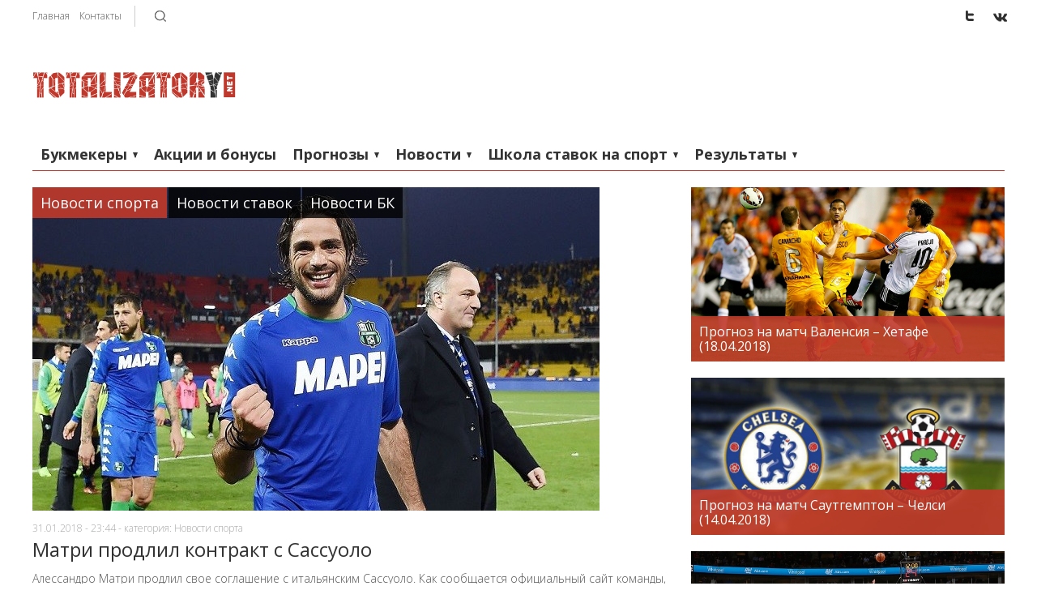

--- FILE ---
content_type: text/html; charset=UTF-8
request_url: https://totalizatory.net/
body_size: 108703
content:
<!DOCTYPE HTML>
<html lang="en-US">
<head>
<title>Тотализаторы онлайн и букмекерские конторы в интернете</title>
<meta charset="UTF-8">
<meta name="viewport" content="width=device-width, initial-scale=1.0">

<!-- All in One SEO Pack 2.3.16 by Michael Torbert of Semper Fi Web Design[46,54] -->
<link rel="canonical" href="https://totalizatory.net/" />
<!-- /all in one seo pack -->
<link rel='dns-prefetch' href='//s.w.org' />
<link rel="alternate" type="application/rss+xml" title=" &raquo; Feed" href="https://totalizatory.net/feed/" />
<link rel="alternate" type="application/rss+xml" title=" &raquo; Comments Feed" href="https://totalizatory.net/comments/feed/" />
<link rel="alternate" type="application/rss+xml" title=" &raquo; Главная Comments Feed" href="https://totalizatory.net/home/feed/" />
		<script type="text/javascript">
			window._wpemojiSettings = {"baseUrl":"https:\/\/s.w.org\/images\/core\/emoji\/2.3\/72x72\/","ext":".png","svgUrl":"https:\/\/s.w.org\/images\/core\/emoji\/2.3\/svg\/","svgExt":".svg","source":{"concatemoji":"https:\/\/totalizatory.net\/wp-includes\/js\/wp-emoji-release.min.js?ver=4.8.25"}};
			!function(t,a,e){var r,i,n,o=a.createElement("canvas"),l=o.getContext&&o.getContext("2d");function c(t){var e=a.createElement("script");e.src=t,e.defer=e.type="text/javascript",a.getElementsByTagName("head")[0].appendChild(e)}for(n=Array("flag","emoji4"),e.supports={everything:!0,everythingExceptFlag:!0},i=0;i<n.length;i++)e.supports[n[i]]=function(t){var e,a=String.fromCharCode;if(!l||!l.fillText)return!1;switch(l.clearRect(0,0,o.width,o.height),l.textBaseline="top",l.font="600 32px Arial",t){case"flag":return(l.fillText(a(55356,56826,55356,56819),0,0),e=o.toDataURL(),l.clearRect(0,0,o.width,o.height),l.fillText(a(55356,56826,8203,55356,56819),0,0),e===o.toDataURL())?!1:(l.clearRect(0,0,o.width,o.height),l.fillText(a(55356,57332,56128,56423,56128,56418,56128,56421,56128,56430,56128,56423,56128,56447),0,0),e=o.toDataURL(),l.clearRect(0,0,o.width,o.height),l.fillText(a(55356,57332,8203,56128,56423,8203,56128,56418,8203,56128,56421,8203,56128,56430,8203,56128,56423,8203,56128,56447),0,0),e!==o.toDataURL());case"emoji4":return l.fillText(a(55358,56794,8205,9794,65039),0,0),e=o.toDataURL(),l.clearRect(0,0,o.width,o.height),l.fillText(a(55358,56794,8203,9794,65039),0,0),e!==o.toDataURL()}return!1}(n[i]),e.supports.everything=e.supports.everything&&e.supports[n[i]],"flag"!==n[i]&&(e.supports.everythingExceptFlag=e.supports.everythingExceptFlag&&e.supports[n[i]]);e.supports.everythingExceptFlag=e.supports.everythingExceptFlag&&!e.supports.flag,e.DOMReady=!1,e.readyCallback=function(){e.DOMReady=!0},e.supports.everything||(r=function(){e.readyCallback()},a.addEventListener?(a.addEventListener("DOMContentLoaded",r,!1),t.addEventListener("load",r,!1)):(t.attachEvent("onload",r),a.attachEvent("onreadystatechange",function(){"complete"===a.readyState&&e.readyCallback()})),(r=e.source||{}).concatemoji?c(r.concatemoji):r.wpemoji&&r.twemoji&&(c(r.twemoji),c(r.wpemoji)))}(window,document,window._wpemojiSettings);
		</script>
		<style type="text/css">
img.wp-smiley,
img.emoji {
	display: inline !important;
	border: none !important;
	box-shadow: none !important;
	height: 1em !important;
	width: 1em !important;
	margin: 0 .07em !important;
	vertical-align: -0.1em !important;
	background: none !important;
	padding: 0 !important;
}
</style>
<link rel='stylesheet' id='fbuilder_font-awesome_css-css'  href='https://totalizatory.net/wp-content/plugins/frontend_builder/css/font-awesome.css?ver=4.8.25' type='text/css' media='all' />
<link rel='stylesheet' id='fbuilder_fornt_css-css'  href='https://totalizatory.net/wp-content/plugins/frontend_builder/css/front.css?ver=4.8.25' type='text/css' media='all' />
<link rel='stylesheet' id='font-awesome-css'  href='https://totalizatory.net/wp-content/plugins/frontend_builder/font/fawesome/font-awesome.css?ver=4.8.25' type='text/css' media='all' />
<link rel='stylesheet' id='font-creative-css'  href='https://totalizatory.net/wp-content/plugins/frontend_builder/font/alternative/styles.css?ver=4.8.25' type='text/css' media='all' />
<link rel='stylesheet' id='font-alternative-css'  href='https://totalizatory.net/wp-content/plugins/frontend_builder/font/creative/styles.css?ver=4.8.25' type='text/css' media='all' />
<link rel='stylesheet' id='fbuilder_prettyphoto_css-css'  href='https://totalizatory.net/wp-content/plugins/frontend_builder/css/jquery.prettyphoto.css?ver=4.8.25' type='text/css' media='all' />
<link rel='stylesheet' id='fbuilder_swiper_css-css'  href='https://totalizatory.net/wp-content/plugins/frontend_builder/css/idangerous.swiper.css?ver=4.8.25' type='text/css' media='all' />
<link rel='stylesheet' id='fbuilder_YTPlayer_css-css'  href='https://totalizatory.net/wp-content/plugins/frontend_builder/css/mb.YTVPlayer.css?ver=4.8.25' type='text/css' media='all' />
<link rel='stylesheet' id='fbuilder_animate_css-css'  href='https://totalizatory.net/wp-content/plugins/frontend_builder/css/animate.css?ver=4.8.25' type='text/css' media='all' />
<link rel='stylesheet' id='fbuilder_shortcode_css-css'  href='https://totalizatory.net/wp-content/plugins/frontend_builder/css/shortcodes.css?ver=4.8.25' type='text/css' media='all' />
<link rel='stylesheet' id='rs-plugin-settings-css'  href='https://totalizatory.net/wp-content/plugins/revslider/rs-plugin/css/settings.css?rev=4.3.3&#038;ver=4.8.25' type='text/css' media='all' />
<style id='rs-plugin-settings-inline-css' type='text/css'>
.tp-caption a {
color:#ff7302;
text-shadow:none;
-webkit-transition:all 0.2s ease-out;
-moz-transition:all 0.2s ease-out;
-o-transition:all 0.2s ease-out;
-ms-transition:all 0.2s ease-out;
}

.tp-caption a:hover {
color:#ffa902;
}
</style>
<link rel='stylesheet' id='rs-plugin-captions-css'  href='https://totalizatory.net/wp-content/plugins/revslider/rs-plugin/css/captions.php?rev=4.3.3&#038;ver=4.8.25' type='text/css' media='all' />
<link rel='stylesheet' id='wpt-twitter-feed-css'  href='https://totalizatory.net/wp-content/plugins/wp-to-twitter/css/twitter-feed.css?ver=4.8.25' type='text/css' media='all' />
<link rel='stylesheet' id='socialbro-css'  href='https://totalizatory.net/wp-content/themes/totalizator/extras/socialbro/socialbro.css?ver=4.8.25' type='text/css' media='all' />
<link rel='stylesheet' id='anivia-style-css'  href='https://totalizatory.net/wp-content/themes/totalizator/style.css?ver=4.8.25' type='text/css' media='all' />
<link rel='stylesheet' id='font-awesome-styles-css'  href='https://totalizatory.net/wp-content/plugins/font-awesome/assets/css/font-awesome.min.css?ver=3.2.1' type='text/css' media='all' />
<!--[if lte IE 7]>
<link rel='stylesheet' id='font-awesome-ie7-css'  href='https://totalizatory.net/wp-content/plugins/font-awesome/assets/css/font-awesome-ie7.min.css?ver=3.2.1' type='text/css' media='all' />
<![endif]-->
<link rel='stylesheet' id='sendpress-fe-css-css'  href='https://totalizatory.net/wp-content/plugins/sendpress/css/front-end.css?ver=4.8.25' type='text/css' media='all' />
<link rel='stylesheet' id='anivia-font-css'  href='https://fonts.googleapis.com/css?family=Open+Sans%3A100%2C200%2C300%2C300italic%2C400%2C400italic%2C500%2C600%2C700%2C700italic%2C800&#038;ver=4.8.25#038;subset=all' type='text/css' media='all' />
<link rel='stylesheet' id='anivia-fontheader-css'  href='https://fonts.googleapis.com/css?family=Open+Sans%3A100%2C200%2C300%2C300italic%2C400%2C400italic%2C500%2C600%2C700%2C700italic%2C800&#038;ver=4.8.25#038;subset=all' type='text/css' media='all' />
<script type='text/javascript' src='https://totalizatory.net/wp-includes/js/jquery/jquery.js?ver=1.12.4'></script>
<script type='text/javascript' src='https://totalizatory.net/wp-includes/js/jquery/jquery-migrate.min.js?ver=1.4.1'></script>
<script type='text/javascript' src='https://totalizatory.net/wp-content/plugins/revslider/rs-plugin/js/jquery.themepunch.plugins.min.js?rev=4.3.3&#038;ver=4.8.25'></script>
<script type='text/javascript' src='https://totalizatory.net/wp-content/plugins/revslider/rs-plugin/js/jquery.themepunch.revolution.min.js?rev=4.3.3&#038;ver=4.8.25'></script>
<script type='text/javascript'>
/* <![CDATA[ */
var sendpress = {"invalidemail":"Please enter your e-mail address","missingemail":"Please enter your e-mail address","ajaxurl":"https:\/\/totalizatory.net\/wp-admin\/admin-ajax.php"};
/* ]]> */
</script>
<script type='text/javascript' src='https://totalizatory.net/wp-content/plugins/sendpress/js/sendpress.signup.js?ver=1.8.8.14'></script>
<link rel="EditURI" type="application/rsd+xml" title="RSD" href="https://totalizatory.net/xmlrpc.php?rsd" />
<link rel="wlwmanifest" type="application/wlwmanifest+xml" href="https://totalizatory.net/wp-includes/wlwmanifest.xml" /> 
<meta name="generator" content="WordPress 4.8.25" />
<link rel='shortlink' href='https://totalizatory.net/' />

<style>	
</style>
<style>
#fbuilder_content_wrapper .fbuilder_row > div:last-child, .anivia_row > div:last-child,  #fbuilder_wrapper.fbuilder_wrapper_one-fourth-right-sidebar, #fbuilder_wrapper.fbuilder_wrapper_one-fourth-left-sidebar, #fbuilder_wrapper.fbuilder_wrapper_one-third-right-sidebar, #fbuilder_wrapper.fbuilder_wrapper_one-third-left-sidebar {
	margin: 0px -10px;
}

.fbuilder_column.fbuilder_column-1-1, .fbuilder_column.fbuilder_column-1-2, .fbuilder_column.fbuilder_column-1-3, .fbuilder_column.fbuilder_column-2-3, .fbuilder_sidebar.fbuilder_one-fourth-right-sidebar, .fbuilder_sidebar.fbuilder_one-fourth-left-sidebar, .fbuilder_sidebar.fbuilder_one-third-right-sidebar, .fbuilder_sidebar.fbuilder_one-third-left-sidebar, .fbuilder_column.fbuilder_column-1-4, .fbuilder_column.fbuilder_column-3-4, .fbuilder_column.fbuilder_column-1-5, .fbuilder_column.fbuilder_column-2-5, .fbuilder_column.fbuilder_column-3-5, .fbuilder_column.fbuilder_column-4-5, .fbuilder_wrapper_one-fourth-left-sidebar #fbuilder_content_wrapper, .fbuilder_wrapper_one-third-left-sidebar #fbuilder_content_wrapper, .fbuilder_wrapper_one-fourth-right-sidebar #fbuilder_content_wrapper, .fbuilder_wrapper_one-third-right-sidebar #fbuilder_content_wrapper{
	border-right:10px solid transparent;
	border-left:10px solid transparent;
}

@media screen and (max-width: 1200px) {

	#fbuilder_content_wrapper .fbuilder_row > div:last-child, .anivia_row > div:last-child,  #fbuilder_wrapper.fbuilder_wrapper_one-fourth-right-sidebar, #fbuilder_wrapper.fbuilder_wrapper_one-fourth-left-sidebar, #fbuilder_wrapper.fbuilder_wrapper_one-third-right-sidebar, #fbuilder_wrapper.fbuilder_wrapper_one-third-left-sidebar {
		margin: 0px -5px;
	}
	.fbuilder_column.fbuilder_column-1-1, .fbuilder_column.fbuilder_column-1-2, .fbuilder_column.fbuilder_column-1-3, .fbuilder_column.fbuilder_column-2-3, .fbuilder_sidebar.fbuilder_one-fourth-right-sidebar, .fbuilder_sidebar.fbuilder_one-fourth-left-sidebar, .fbuilder_sidebar.fbuilder_one-third-right-sidebar, .fbuilder_sidebar.fbuilder_one-third-left-sidebar, .fbuilder_column.fbuilder_column-1-4, .fbuilder_column.fbuilder_column-3-4, .fbuilder_column.fbuilder_column-1-5, .fbuilder_column.fbuilder_column-2-5, .fbuilder_column.fbuilder_column-3-5, .fbuilder_column.fbuilder_column-4-5, .fbuilder_wrapper_one-fourth-left-sidebar #fbuilder_content_wrapper, .fbuilder_wrapper_one-third-left-sidebar #fbuilder_content_wrapper, .fbuilder_wrapper_one-fourth-right-sidebar #fbuilder_content_wrapper, .fbuilder_wrapper_one-third-right-sidebar #fbuilder_content_wrapper{
		border-right:5px solid transparent;
		border-left:5px solid transparent;
	}
}
@media screen and (max-width: 768px) {
	#fbuilder_content_wrapper .fbuilder_row > div:last-child, .anivia_row > div:last-child,  #fbuilder_wrapper.fbuilder_wrapper_one-fourth-right-sidebar, #fbuilder_wrapper.fbuilder_wrapper_one-fourth-left-sidebar, #fbuilder_wrapper.fbuilder_wrapper_one-third-right-sidebar, #fbuilder_wrapper.fbuilder_wrapper_one-third-left-sidebar {
		margin: 0px -5px;
	}

	.fbuilder_column.fbuilder_column-1-1, .fbuilder_column.fbuilder_column-1-2, .fbuilder_column.fbuilder_column-1-3, .fbuilder_column.fbuilder_column-2-3, .fbuilder_sidebar.fbuilder_one-fourth-right-sidebar, .fbuilder_sidebar.fbuilder_one-fourth-left-sidebar, .fbuilder_sidebar.fbuilder_one-third-right-sidebar, .fbuilder_sidebar.fbuilder_one-third-left-sidebar, .fbuilder_column.fbuilder_column-1-4, .fbuilder_column.fbuilder_column-3-4, .fbuilder_column.fbuilder_column-1-5, .fbuilder_column.fbuilder_column-2-5, .fbuilder_column.fbuilder_column-3-5, .fbuilder_column.fbuilder_column-4-5, .fbuilder_wrapper_one-fourth-left-sidebar #fbuilder_content_wrapper, .fbuilder_wrapper_one-third-left-sidebar #fbuilder_content_wrapper, .fbuilder_wrapper_one-fourth-right-sidebar #fbuilder_content_wrapper, .fbuilder_wrapper_one-third-right-sidebar #fbuilder_content_wrapper{
		border-right:5px solid transparent;
		border-left:5px solid transparent;
	}
}
@media screen and (max-width: 640px) {
	.fbuilder_column.fbuilder_column-1-1, .fbuilder_column.fbuilder_column-1-2, .fbuilder_column.fbuilder_column-1-3, .fbuilder_column.fbuilder_column-2-3, .fbuilder_sidebar.fbuilder_one-fourth-right-sidebar, .fbuilder_sidebar.fbuilder_one-fourth-left-sidebar, .fbuilder_sidebar.fbuilder_one-third-right-sidebar, .fbuilder_sidebar.fbuilder_one-third-left-sidebar, .fbuilder_column.fbuilder_column-1-4, .fbuilder_column.fbuilder_column-3-4, .fbuilder_column.fbuilder_column-1-5, .fbuilder_column.fbuilder_column-2-5, .fbuilder_column.fbuilder_column-3-5, .fbuilder_column.fbuilder_column-4-5, .fbuilder_wrapper_one-fourth-left-sidebar #fbuilder_content_wrapper, .fbuilder_wrapper_one-third-left-sidebar #fbuilder_content_wrapper, .fbuilder_wrapper_one-fourth-right-sidebar #fbuilder_content_wrapper, .fbuilder_wrapper_one-third-right-sidebar #fbuilder_content_wrapper{
		width:100%;
		border-width:0;
	}
	.frb_pricing_column_label {
		display:none;
	}
	.frb_pricing_container_1col table {
		width:100% !important;
	}
	.frb_pricing_container_2col table{
		width:200% !important;
	}
	.frb_pricing_container_3col table{
		width:300% !important;
	}
	.frb_pricing_container_4col table{
		width:400% !important;
	}
	.frb_pricing_container_5col table{
		width:500% !important;
	}
	.frb_pricing_table td {
		border-right:0 !important;
	}
	#fbuilder_content_wrapper .fbuilder_row > div:last-child, .anivia_row > div:last-child,  .fbuilder_wrapper_one-third-left-sidebar .fbuilder_row, .fbuilder_wrapper_one-third-right-sidebar .fbuilder_row, .fbuilder_wrapper_one-fourth-left-sidebar .fbuilder_row, .fbuilder_wrapper_one-fourth-right-sidebar .fbuilder_row, .fbuilder_row_controls  {
		margin: 0px;
	}
	.frb_pricing_controls,
	.frb_pricing_section_responsive,
	.frb_pricing_label_responsive {
		display:block;
	}


}



</style>
<style type='text/css'>
.anivia_container, .header_holder, .menu_wrapper > ul, .magazine_footer_wide .copyright, .anivia_boxed .top-separator, .breadcrumbs, body.anivia_boxed #anivia_wrapper, .social_header, .blog-layout.anivia_boxed .footer_wrapper.solid_box, .header_wrapper nav li.menu-item.has_sidebar ul.navmenu_fullwidth li.sidebar_holder {max-width:1200px}</style>
<style id='anivia_styles' type='text/css'>

	body {color:#555555;}
	.small_separator {background: #cccccc;}

	a, a:hover, .menu_wrapper a:hover {color: #c0392b;}
	.text_color_default, .text_color_default:hover, .text_color_default:focus {color: #555555;}
	.background-color-main-before:before {background: #c0392b !important;}
	.tagcloud a, .single-tags-list a {background: #cccccc !important;}
	.tagcloud a:hover, .single-tags-list a:hover {background: #c0392b !important;}
	.background-color-main, #respond input#submit, button.yop_poll_vote_button, .widget.sendpress input[type="submit"] {background: #c0392b;}
	.hover-background-color-lighter-main:hover, #respond input#submit:hover, .yop_poll_vote_button:hover, .widget.sendpress input[type="submit"]:hover {background: #871d1d !important;}
	.hover-background-color-main:hover {background: #c0392b !important;}
	.menu_wrapper.relative > ul > li > a:hover, .menu_wrapper.relative ul > li.current-menu-item > a {color: #c0392b !important;}
	.header_wrapper .menu_wrapper.relative > ul > li.current-menu-item, .header_wrapper .menu_wrapper.relative > ul > li.current-menu-ancestor {background: #c0392b !important;}
	.background-color-main-rgba {background: rgba(192,57,43,0.9) !important;}
	.background-color-passive,.current.hover-background-color-main, .current.hover-background-color-main:hover {background: #cccccc !important;}
	.border-color-main, .menu_wrapper.relative.solid, .widget.sendpress input[type="text"] {border-color: #c0392b !important;}
	.text-color-main {color: #c0392b !important;}
	.text-color-pale, .wp-caption-text, .yop_poll_result_link, .form-allowed-tags, .form-allowed-tags * {color: #a3a4a5 !important;}
	.hover-text-color-main:hover, .footer_nav_solid a:hover {color: #c0392b !important;}
	.link-color-main, .date_tags_comments a {color:#c0392b !important;}
	.background-color-pale-passive {background:#e7e7e7;}
	.blog-layout .sidebar_wrapper li, .blog-layout .frb_sidebar li {border-color:#a3a4a5 !important;}
	.blog-layout .sidebar_wrapper li a, .blog-layout .frb_sidebar li a {color:#a3a4a5}
	.menu_wrapper.solid ul li ul.sub-menu {border-color: #c0392b !important;}
	.menu_wrapper.solid .sub-menu li a:hover {color: #c0392b !important;}
	.border-color-pale,.next-post-link, .prev-post-link, .news-layout .menu_wrapper.solid .sub-menu li, .footer_header .footer_counter, nav.menu_wrapper.relative.solid ul li.is_fullwidth.hasno_sidebar > ul > li > a  {border-color: #cccccc !important;}
	.infinite-load-button {border-color:#cccccc !important;color:#cccccc !important;}
	.border-color-default {border-color: #555555 !important;}
	.bg-color-text, .separator_footer {background-color: #555555 !important;}
	.blog-layout .footer_wrapper a:hover, .news-layout .footer_nav a {color: #c0392b !important;}
	#anivia_wrapper, .social_header, body.anivia_wide #anivia_sticky, .hover_transparent.not-transparent {background-color:#ffffff;}
	.control_single.active, .widget-tabs-wrapper .post_content_wrapper:hover {background:#e7e7e7}
	h1, h2, h3, h4, h5, h6, .anivia_header_font, .menu_wrapper > ul > li > a, .tabs-nav .text_color_default, .infinite-load-button, .hover_transparent.not-transparent h4 {color:#333333;}
	.infinite-load-button:hover {border-color:#333333 !important;color:#333333 !important;}
	.yop-poll-question, .news-layout .menu_wrapper.solid a {color:#333333 !important;}
	.linklist {color:#333333;}
	.footer_header {background:#555555;}
	.footer_wrapper.solid_box {color:#ffffff;background:#333333;}
	.border-color-footer {border-color:#ffffff !important;}
	.blog-layout .twitter_nav.twitter_left, .blog-layout .twitter_nav.twitter_right {background:#e7e7e7;}
	.blog-layout .footer_wrapper .twitter_nav.twitter_left, .blog-layout .footer_wrapper .twitter_nav.twitter_right {background:#333333;}
	.business-layout .header_wrapper .menu_wrapper.relative > ul > li.current-menu-item > a, .business-layout .header_wrapper .menu_wrapper.relative > ul > li.current-menu-ancestor > a {color:#c0392b !important;}
	.business-layout .top-separator {background:#cccccc !important;}
	.business-layout .header_wrapper .menu_wrapper.solid ul li a {color:#555555;}
	.flip .card .back {background:#e7e7e7;}
	.business-layout .footer_wrapper.solid_box h3 {color:#333333;}
	.responsive-nav.menu_wrapper li.current-menu-item > a {color:#c0392b !important;}
	ul.products li .add_to_cart_button.button, ul.products li .added_to_cart, .product_hover {}
	.product-category.product h3 {background-color: rgba(192,57,43,0.4) !important;}
	.product-category.product:hover h3 {background-color: rgba(192,57,43,1) !important;}
	.magazine-layout .menu_wrapper.solid li, .blog-layout .menu_wrapper.solid li {border-color:#555555 !important;}
	.magazine-layout .sub-menu.navmenu_sidebar aside h3.footer_headline, .blog-layout .sub-menu.navmenu_sidebar aside h3.footer_headline {
		color:#ffffff !important;border-color:#ffffff !important;
	}
	.magazine-layout .sub-menu.navmenu_sidebar aside, .blog-layout .sub-menu.navmenu_sidebar aside {
		color:#ffffff;
	}
	.magazine-layout .sub-menu.navmenu_sidebar aside .small_separator, .blog-layout .sub-menu.navmenu_sidebar aside .small_separator {background: #555555;}
	.footer_wrapper h1, .footer_wrapper h2, .footer_wrapper h3, .footer_wrapper h4, .footer_wrapper h5, .footer_wrapper h6 {
		color:#ffffff;
	}
	</style>
<style id='anivia_font_styles' type='text/css'>

	body, li.sidebar_holder {font-family: Open Sans, Arial, Helvetica, sans-serif;}
	h1,h2,h3,h4,h5,h6, .news_feed_tabs .tabsnav a, .anivia_header_font, .menu_wrapper , .yop-poll-question, #form-wrap >p:first-child, .menu-trigger-icon, .footer_header .footer_counter, .woocommerce-tabs ul.tabs > li > a, span.product_hover_text, aside .product_list_widget a {font-family: Open Sans, Arial, Helvetica, sans-serif}</style>
<style type='text/css'>.kontora {display:block;}
.bonus {line-height:15px;font-size:12px;}
.kontora .anivia_group_comments {font-weight:bold; color:#c0392b;font-size:13px;}
.border {margin-top:10px;border-bottom:1px solid #c0392b;}
.border2 {margin-top:5px;border-bottom:1px solid #c0392b;}</style>		<style type="text/css">.recentcomments a{display:inline !important;padding:0 !important;margin:0 !important;}</style>
		<link rel='stylesheet' id='open-sans-css'  href='https://fonts.googleapis.com/css?family=Open+Sans%3A300italic%2C400italic%2C600italic%2C300%2C400%2C600&#038;subset=latin%2Clatin-ext%2Ccyrillic%2Ccyrillic-ext&#038;ver=4.4.2' type='text/css' media='all' />

<!-- Global site tag (gtag.js) - Google Analytics -->
<script async src="https://www.googletagmanager.com/gtag/js?id=UA-71693645-2"></script>
<script>
  window.dataLayer = window.dataLayer || [];
  function gtag(){dataLayer.push(arguments);}
  gtag('js', new Date());

  gtag('config', 'UA-71693645-2');
</script>

</head>
<body class="home page-template-default page page-id-1794 news-layout anivia_wide blog_layout_default" >
<div id="anivia_sticky">
	<div class="social_header anivia_container">
		<div class="anivia_sticky_wrap">
		<div class="menu-trigger"><a href="#" class="menu-trigger-icon">Меню</a></div>
					<a href="https://totalizatory.net" class="sticky_logo"><span><img class="anivia_sticky_logoimg" src="http://totalizatory.net/wp-content/uploads/2015/07/logo.png" alt="" /></span></a>
				<div class="anivia_top">
		<div class="anivia_top_left float_left">
				<div class="float_left element-login-link a-inherit border-color-pale"><a href="/">Главная</a> &nbsp;&nbsp; <a href="/kontakty/">Контакты</a></div><div style="width: 30px;" class="float_left element-search a-inherit border-color-pale">
				<img style="opacity: 1;" class="search_logo" src="/wp-content/themes/totalizator/images/magnifier1.png" alt="magnifier">
			<form style="opacity: 0;" class="search_form" action="/" method="get">
				<input name="s" value="" class="search_input required" type="text">
				<input class="search_button" value="" type="submit">
			</form>
		</div>
		</div>	
			<div class="anivia_top_right float_right">
				<div class="float_right element-old-styled-icons a-inherit border-color-pale"><ul class="social_h_nets"><li><a class="social2" href="https://twitter.com/totalizatory"><img width="115" height="134" src="http://totalizatory.net/wp-content/uploads/2015/07/socialicons1.png" alt="social" /></a></li><li><a class="social4" href="#"><img width="115" height="134" src="http://totalizatory.net/wp-content/uploads/2015/07/socialicons1.png" alt="social" /></a></li></ul></div>			</div>
			<div class="clearfix"></div>
		</div>
		<div class="clearfix"></div>
		</div>
	</div>

	<div class="top-separator separator"></div><!-- separator -->

</div>
<div id="anivia_wrapper">

	<div class="anivia_container header_wrapper anivia_logo_bigger">
		<div class="header_holder">
						<a href="https://totalizatory.net" class="logo"><span><img class="block anivia_mainlogoimg" src="http://totalizatory.net/wp-content/uploads/2015/07/logo.png" alt="" /></span></a><!-- logo -->
						<div class="google_add728-90"></div>
			<div class="clearfix margin-bottom20"></div>
		</div>
		<nav class="menu_wrapper relative solid">
			<ul id="menu-anivia-menu" class="list_style"><li id="menu-item-2686" class="menu-item menu-item-type-taxonomy menu-item-object-category menu-item-has-children menu-item-2686 hasno_sidebar a-inherit hasno_fullwidth"><a href="https://totalizatory.net/bukmekery/">Букмекеры</a><ul class="sub-menu navmenu_0 navmenu_columns_1 anivia_dark_border">	<li id="menu-item-2690" class="menu-item menu-item-type-taxonomy menu-item-object-category menu-item-2690 hasno_sidebar a-inherit hasno_fullwidth"><a href="https://totalizatory.net/bukmekery/zarubezhnyye/">Зарубежные</a></li>
	<li id="menu-item-2688" class="menu-item menu-item-type-taxonomy menu-item-object-category menu-item-2688 hasno_sidebar a-inherit hasno_fullwidth"><a href="https://totalizatory.net/bukmekery/otechestvennyye/">Отечественные</a></li>
</ul>
</li>
<li id="menu-item-2687" class="menu-item menu-item-type-taxonomy menu-item-object-category menu-item-2687 hasno_sidebar a-inherit hasno_fullwidth"><a href="https://totalizatory.net/aktsii-i-bonusy/">Акции и бонусы</a></li>
<li id="menu-item-2691" class="menu-item menu-item-type-taxonomy menu-item-object-category menu-item-has-children menu-item-2691 hasno_sidebar a-inherit hasno_fullwidth"><a href="https://totalizatory.net/prognozy/">Прогнозы</a><ul class="sub-menu navmenu_0 navmenu_columns_1 anivia_dark_border">	<li id="menu-item-2692" class="menu-item menu-item-type-taxonomy menu-item-object-category menu-item-has-children menu-item-2692 hasno_sidebar a-inherit hasno_fullwidth"><a href="https://totalizatory.net/prognozy/futbol/">Футбол</a>
	<ul class="sub-menu">
		<li id="menu-item-8941" class="menu-item menu-item-type-taxonomy menu-item-object-category menu-item-8941 hasno_sidebar a-inherit hasno_fullwidth"><a href="https://totalizatory.net/prognozy/futbol/evro-2016/">Евро-2016</a></li>
		<li id="menu-item-8939" class="menu-item menu-item-type-taxonomy menu-item-object-category menu-item-8939 hasno_sidebar a-inherit hasno_fullwidth"><a href="https://totalizatory.net/prognozy/futbol/apl/">АПЛ</a></li>
		<li id="menu-item-8940" class="menu-item menu-item-type-taxonomy menu-item-object-category menu-item-8940 hasno_sidebar a-inherit hasno_fullwidth"><a href="https://totalizatory.net/prognozy/futbol/bundesliga/">Бундеслига</a></li>
		<li id="menu-item-8942" class="menu-item menu-item-type-taxonomy menu-item-object-category menu-item-8942 hasno_sidebar a-inherit hasno_fullwidth"><a href="https://totalizatory.net/prognozy/futbol/la-liga/">Ла Лига</a></li>
		<li id="menu-item-8943" class="menu-item menu-item-type-taxonomy menu-item-object-category menu-item-8943 hasno_sidebar a-inherit hasno_fullwidth"><a href="https://totalizatory.net/prognozy/futbol/liga-1/">Лига 1</a></li>
		<li id="menu-item-8944" class="menu-item menu-item-type-taxonomy menu-item-object-category menu-item-8944 hasno_sidebar a-inherit hasno_fullwidth"><a href="https://totalizatory.net/prognozy/futbol/liga-evropy/">Лига Европы</a></li>
		<li id="menu-item-8945" class="menu-item menu-item-type-taxonomy menu-item-object-category menu-item-8945 hasno_sidebar a-inherit hasno_fullwidth"><a href="https://totalizatory.net/prognozy/futbol/liga-chempionov/">Лига чемпионов</a></li>
		<li id="menu-item-8947" class="menu-item menu-item-type-taxonomy menu-item-object-category menu-item-8947 hasno_sidebar a-inherit hasno_fullwidth"><a href="https://totalizatory.net/prognozy/futbol/seriya-a/">Серия А</a></li>
		<li id="menu-item-8946" class="menu-item menu-item-type-taxonomy menu-item-object-category menu-item-8946 hasno_sidebar a-inherit hasno_fullwidth"><a href="https://totalizatory.net/prognozy/futbol/rfpl/">РФПЛ</a></li>
		<li id="menu-item-8948" class="menu-item menu-item-type-taxonomy menu-item-object-category menu-item-8948 hasno_sidebar a-inherit hasno_fullwidth"><a href="https://totalizatory.net/prognozy/futbol/upl/">УПЛ</a></li>
	</ul>
</li>
	<li id="menu-item-2695" class="menu-item menu-item-type-taxonomy menu-item-object-category menu-item-has-children menu-item-2695 hasno_sidebar a-inherit hasno_fullwidth"><a href="https://totalizatory.net/prognozy/basketbol/">Баскетбол</a>
	<ul class="sub-menu">
		<li id="menu-item-8933" class="menu-item menu-item-type-taxonomy menu-item-object-category menu-item-8933 hasno_sidebar a-inherit hasno_fullwidth"><a href="https://totalizatory.net/prognozy/basketbol/evrokubok/">Еврокубок</a></li>
		<li id="menu-item-8934" class="menu-item menu-item-type-taxonomy menu-item-object-category menu-item-8934 hasno_sidebar a-inherit hasno_fullwidth"><a href="https://totalizatory.net/prognozy/basketbol/evroliga/">Евролига</a></li>
		<li id="menu-item-8935" class="menu-item menu-item-type-taxonomy menu-item-object-category menu-item-8935 hasno_sidebar a-inherit hasno_fullwidth"><a href="https://totalizatory.net/prognozy/basketbol/edinaya-liga-vtb/">Единая лига ВТБ</a></li>
		<li id="menu-item-8936" class="menu-item menu-item-type-taxonomy menu-item-object-category menu-item-8936 hasno_sidebar a-inherit hasno_fullwidth"><a href="https://totalizatory.net/prognozy/basketbol/nba/">НБА</a></li>
	</ul>
</li>
	<li id="menu-item-2694" class="menu-item menu-item-type-taxonomy menu-item-object-category menu-item-has-children menu-item-2694 hasno_sidebar a-inherit hasno_fullwidth"><a href="https://totalizatory.net/prognozy/hokkey/">Хоккей</a>
	<ul class="sub-menu">
		<li id="menu-item-8949" class="menu-item menu-item-type-taxonomy menu-item-object-category menu-item-8949 hasno_sidebar a-inherit hasno_fullwidth"><a href="https://totalizatory.net/prognozy/hokkey/kxl/">КХЛ</a></li>
		<li id="menu-item-8950" class="menu-item menu-item-type-taxonomy menu-item-object-category menu-item-8950 hasno_sidebar a-inherit hasno_fullwidth"><a href="https://totalizatory.net/prognozy/hokkey/nxl/">НХЛ</a></li>
	</ul>
</li>
	<li id="menu-item-2693" class="menu-item menu-item-type-taxonomy menu-item-object-category menu-item-has-children menu-item-2693 hasno_sidebar a-inherit hasno_fullwidth"><a href="https://totalizatory.net/prognozy/tennis/">Теннис</a>
	<ul class="sub-menu">
		<li id="menu-item-8937" class="menu-item menu-item-type-taxonomy menu-item-object-category menu-item-8937 hasno_sidebar a-inherit hasno_fullwidth"><a href="https://totalizatory.net/prognozy/tennis/atp/">ATP</a></li>
		<li id="menu-item-8938" class="menu-item menu-item-type-taxonomy menu-item-object-category menu-item-8938 hasno_sidebar a-inherit hasno_fullwidth"><a href="https://totalizatory.net/prognozy/tennis/wta/">WTA</a></li>
	</ul>
</li>
	<li id="menu-item-2697" class="menu-item menu-item-type-taxonomy menu-item-object-category menu-item-2697 hasno_sidebar a-inherit hasno_fullwidth"><a href="https://totalizatory.net/prognozy/boks-i-mma/">Бокс и ММА</a></li>
	<li id="menu-item-2698" class="menu-item menu-item-type-taxonomy menu-item-object-category menu-item-2698 hasno_sidebar a-inherit hasno_fullwidth"><a href="https://totalizatory.net/prognozy/drugiye/">Другие</a></li>
</ul>
</li>
<li id="menu-item-2928" class="menu-item menu-item-type-taxonomy menu-item-object-category menu-item-has-children menu-item-2928 hasno_sidebar a-inherit hasno_fullwidth"><a href="https://totalizatory.net/novosti/">Новости</a><ul class="sub-menu navmenu_0 navmenu_columns_1 anivia_dark_border">	<li id="menu-item-2930" class="menu-item menu-item-type-taxonomy menu-item-object-category menu-item-2930 hasno_sidebar a-inherit hasno_fullwidth"><a href="https://totalizatory.net/novosti/novosti-sporta/">Новости спорта</a></li>
	<li id="menu-item-2929" class="menu-item menu-item-type-taxonomy menu-item-object-category menu-item-2929 hasno_sidebar a-inherit hasno_fullwidth"><a href="https://totalizatory.net/novosti/novosti-bk/">Новости БК</a></li>
	<li id="menu-item-2931" class="menu-item menu-item-type-taxonomy menu-item-object-category menu-item-2931 hasno_sidebar a-inherit hasno_fullwidth"><a href="https://totalizatory.net/novosti/novosti-stavok/">Новости ставок</a></li>
</ul>
</li>
<li id="menu-item-2702" class="menu-item menu-item-type-taxonomy menu-item-object-category menu-item-has-children menu-item-2702 hasno_sidebar a-inherit hasno_fullwidth"><a href="https://totalizatory.net/shkola-stavok-na-sport/">Школа ставок на спорт</a><ul class="sub-menu navmenu_0 navmenu_columns_1 anivia_dark_border">	<li id="menu-item-2703" class="menu-item menu-item-type-taxonomy menu-item-object-category menu-item-2703 hasno_sidebar a-inherit hasno_fullwidth"><a href="https://totalizatory.net/shkola-stavok-na-sport/faq/">FAQ</a></li>
	<li id="menu-item-2705" class="menu-item menu-item-type-taxonomy menu-item-object-category menu-item-2705 hasno_sidebar a-inherit hasno_fullwidth"><a href="https://totalizatory.net/shkola-stavok-na-sport/strategii/">Стратегии</a></li>
	<li id="menu-item-2704" class="menu-item menu-item-type-taxonomy menu-item-object-category menu-item-2704 hasno_sidebar a-inherit hasno_fullwidth"><a href="https://totalizatory.net/shkola-stavok-na-sport/dnevnik-bettera/">Дневник беттера</a></li>
</ul>
</li>
<li id="menu-item-2706" class="menu-item menu-item-type-taxonomy menu-item-object-category menu-item-has-children menu-item-2706 hasno_sidebar a-inherit hasno_fullwidth"><a href="https://totalizatory.net/rezultaty/">Результаты</a><ul class="sub-menu navmenu_0 navmenu_columns_1 anivia_dark_border">	<li id="menu-item-8058" class="menu-item menu-item-type-taxonomy menu-item-object-category menu-item-8058 hasno_sidebar a-inherit hasno_fullwidth"><a href="https://totalizatory.net/rezultaty/futbol-rezultaty/">Футбол</a></li>
	<li id="menu-item-8057" class="menu-item menu-item-type-taxonomy menu-item-object-category menu-item-8057 hasno_sidebar a-inherit hasno_fullwidth"><a href="https://totalizatory.net/rezultaty/basketbol-rezultaty/">Баскетбол</a></li>
	<li id="menu-item-8899" class="menu-item menu-item-type-taxonomy menu-item-object-category menu-item-8899 hasno_sidebar a-inherit hasno_fullwidth"><a href="https://totalizatory.net/rezultaty/tennis-rezultaty/">Теннис</a></li>
	<li id="menu-item-8059" class="menu-item menu-item-type-taxonomy menu-item-object-category menu-item-8059 hasno_sidebar a-inherit hasno_fullwidth"><a href="https://totalizatory.net/rezultaty/xokkej/">Хоккей</a></li>
</ul>
</li>
</ul>			<div class="clearfix"></div>
			<div class="separator background-color-main margin-bottom40"></div><!-- separator -->
		</nav><!-- menu_wrapper -->
				</div><!-- header_wrapper -->
			<div class="anivia_container anivia_concon">

			<div id="content" class="post-1794 page type-page status-publish hentry"">
												<div id="fbuilder_wrapper">
			<div id="fbuilder_content_wrapper">
				<div id="fbuilder_content">
		<div data-rowtype="4" data-rowid="4" style="" class="fbuilder_row"><div><div data-colnumber="0" class="fbuilder_column fbuilder_column-2-3"><div style="" class="fbuilder_droppable" ><div class="fbuilder_module" data-shortcode="anivia_news_categories" data-modid="3"><div  class="" style="padding-bottom:20px !important;"><div class="news_feed_tabs relative"><nav class="tabsnav"><ul><li><a href="#tab-696b071ab924b" class="hover-background-color-main-rgba">Новости спорта</a></li><li><a href="#tab-696b071ab92bc" class="hover-background-color-main-rgba">Новости ставок</a></li><li><a href="#tab-696b071ab92fa" class="hover-background-color-main-rgba">Новости БК</a></li></ul></nav><!-- tabsnav --><div class="single_slide" id="tab-696b071ab924b"><a href="https://totalizatory.net/matri-prodlil-kontrakt-s-sassuolo/"><img width="700" height="399" src="https://totalizatory.net/wp-content/uploads/2018/02/GettyImages-876258256_croped.jpg" class="block maxfullwidth margin-bottom10  wp-post-image" alt="" srcset="https://totalizatory.net/wp-content/uploads/2018/02/GettyImages-876258256_croped.jpg 700w, https://totalizatory.net/wp-content/uploads/2018/02/GettyImages-876258256_croped-300x171.jpg 300w" sizes="(max-width: 700px) 100vw, 700px" /></a><div class="text-color-pale">31.01.2018 - 23:44 - категория: <a href="https://totalizatory.net/novosti/novosti-sporta/" rel="category tag">Новости спорта</a></div><div class="h3 margin-bottom10 block headline"><a href="https://totalizatory.net/matri-prodlil-kontrakt-s-sassuolo/">Матри продлил контракт с Сассуоло</a></div><div class="text margin-bottom10">Алессандро Матри продлил свое соглашение с итальянским Сассуоло. Как сообщается официальный сайт команды, срок действия нового соглашения - 1.5 года. Как известно, 33-летний футболист выступает в составе команды уже второй сезон подряд. В его активе в этом сезоне три гола в восемнадцати&#8230; </div><!-- text --><div class="clearfix"></div><div class="post_comment_bar_wrapper"><div class="small_separator"></div><div class="clearfix"></div><a href="https://totalizatory.net/matri-prodlil-kontrakt-s-sassuolo/" class="read_more text-color-main">ПОДРОБНЕЕ <span>+</span></a><!-- read_more --><a href="https://totalizatory.net/matri-prodlil-kontrakt-s-sassuolo/#comments" class="no_of_comments bold scroll_to_target text_color_default"><i class="icon-comment inline-block margin-right10 text-color-pale"></i>0</a><a href="https://totalizatory.net/matri-prodlil-kontrakt-s-sassuolo/#comments" class="post_comment_button hover-background-color-main">КОММЕНТИРОВАТЬ<i class="icon-pencil block margin-left10"></i></a><div class="clearfix"></div><div class="small_separator"></div></div><!-- post_comment_bar_wrapper --><div class="clearfix"></div></div><!-- single_silde --><div class="single_slide" id="tab-696b071ab92bc"><a href="https://totalizatory.net/luckbox-naznachila-novogo-direktora/"><img width="650" height="300" src="https://totalizatory.net/wp-content/uploads/2018/04/image_4801_b1.jpg" class="block maxfullwidth margin-bottom10  wp-post-image" alt="" srcset="https://totalizatory.net/wp-content/uploads/2018/04/image_4801_b1.jpg 650w, https://totalizatory.net/wp-content/uploads/2018/04/image_4801_b1-300x138.jpg 300w" sizes="(max-width: 650px) 100vw, 650px" /></a><div class="text-color-pale">31.03.2018 - 11:16 - категория: <a href="https://totalizatory.net/novosti/novosti-stavok/" rel="category tag">Новости ставок</a></div><div class="h3 margin-bottom10 block headline"><a href="https://totalizatory.net/luckbox-naznachila-novogo-direktora/">Luckbox назначила нового директора</a></div><div class="text margin-bottom10">Европейский оператор ставок на киберспортивные события Luckbox определился с кандидатурой на должность операционного директора. Им стал Квентин Мартин. Сообщается, что в его обязанности будет входить организация работы компании с клиентами. Также Мартину нужно будет улучшить цифровую&#8230; </div><!-- text --><div class="clearfix"></div><div class="post_comment_bar_wrapper"><div class="small_separator"></div><div class="clearfix"></div><a href="https://totalizatory.net/luckbox-naznachila-novogo-direktora/" class="read_more text-color-main">ПОДРОБНЕЕ <span>+</span></a><!-- read_more --><a href="https://totalizatory.net/luckbox-naznachila-novogo-direktora/#comments" class="no_of_comments bold scroll_to_target text_color_default"><i class="icon-comment inline-block margin-right10 text-color-pale"></i>0</a><a href="https://totalizatory.net/luckbox-naznachila-novogo-direktora/#comments" class="post_comment_button hover-background-color-main">КОММЕНТИРОВАТЬ<i class="icon-pencil block margin-left10"></i></a><div class="clearfix"></div><div class="small_separator"></div></div><!-- post_comment_bar_wrapper --><div class="clearfix"></div></div><!-- single_silde --><div class="single_slide" id="tab-696b071ab92fa"><a href="https://totalizatory.net/v-ssha-nebyvaloj-populyarnosti-dostigli-stavki-na-kibersport/"><img width="960" height="400" src="https://totalizatory.net/wp-content/uploads/2018/04/esports-960x400.jpg" class="block maxfullwidth margin-bottom10  wp-post-image" alt="" /></a><div class="text-color-pale">28.03.2018 - 17:00 - категория: <a href="https://totalizatory.net/novosti/novosti-bk/" rel="category tag">Новости БК</a></div><div class="h3 margin-bottom10 block headline"><a href="https://totalizatory.net/v-ssha-nebyvaloj-populyarnosti-dostigli-stavki-na-kibersport/">В США небывалой популярности достигли ставки на киберспорт</a></div><div class="text margin-bottom10">Киберспортивные состязания планомерно становятся частью культуры США и Европейского Союза, устанавливая свои права на равных с другими спортивными дисциплинами. Активно ходят слухи о добавлении киберспорта в программу олимпийских видов спорта через пару лет. При этом для бетторов&#8230; </div><!-- text --><div class="clearfix"></div><div class="post_comment_bar_wrapper"><div class="small_separator"></div><div class="clearfix"></div><a href="https://totalizatory.net/v-ssha-nebyvaloj-populyarnosti-dostigli-stavki-na-kibersport/" class="read_more text-color-main">ПОДРОБНЕЕ <span>+</span></a><!-- read_more --><a href="https://totalizatory.net/v-ssha-nebyvaloj-populyarnosti-dostigli-stavki-na-kibersport/#comments" class="no_of_comments bold scroll_to_target text_color_default"><i class="icon-comment inline-block margin-right10 text-color-pale"></i>0</a><a href="https://totalizatory.net/v-ssha-nebyvaloj-populyarnosti-dostigli-stavki-na-kibersport/#comments" class="post_comment_button hover-background-color-main">КОММЕНТИРОВАТЬ<i class="icon-pencil block margin-left10"></i></a><div class="clearfix"></div><div class="small_separator"></div></div><!-- post_comment_bar_wrapper --><div class="clearfix"></div></div><!-- single_silde --></div></div></div></div></div><div data-colnumber="1" class="fbuilder_column fbuilder_column-1-3"><div style="" class="fbuilder_droppable" ><div class="fbuilder_module" data-shortcode="anivia_insert_posts" data-modid="46"><div  class="" style="padding-bottom:20px !important;"><div class='blog_content anivia_type_6' data-string='post_type=post&post_status=publish&posts_per_page=3&paged=1&orderby=date&order=DESC&ignore_sticky_posts=1&cat=194'><div class="full_link_image_block relative margin-top20 anivia_header_font"><a href="https://totalizatory.net/10256-2/"><img width="700" height="390" src="https://totalizatory.net/wp-content/uploads/2018/04/29389-Valensiya-Malaga.jpeg" class="block  wp-post-image" alt="" srcset="https://totalizatory.net/wp-content/uploads/2018/04/29389-Valensiya-Malaga.jpeg 700w, https://totalizatory.net/wp-content/uploads/2018/04/29389-Valensiya-Malaga-300x167.jpeg 300w" sizes="(max-width: 700px) 100vw, 700px" /></a><div class="overlay_item background-color-main-rgba">Прогноз на матч Валенсия &#8211; Хетафе (18.04.2018)</div><!-- overlay_item --><a href="https://totalizatory.net/10256-2/" class="hover_effect_element border-color-main border-box"><span class="block background-color-main-rgba">ДАЛЕЕ</span></a><!-- hover_effect_element --></div><!-- full_link_image_block --><div class="full_link_image_block relative margin-top20 anivia_header_font"><a href="https://totalizatory.net/prognoz-na-match-sautgempton-chelsi-14-04-2018/"><img width="800" height="400" src="https://totalizatory.net/wp-content/uploads/2018/04/chelsea-southampton-800x400-800x400.jpg" class="block  wp-post-image" alt="" srcset="https://totalizatory.net/wp-content/uploads/2018/04/chelsea-southampton-800x400.jpg 800w, https://totalizatory.net/wp-content/uploads/2018/04/chelsea-southampton-800x400-300x150.jpg 300w, https://totalizatory.net/wp-content/uploads/2018/04/chelsea-southampton-800x400-768x384.jpg 768w" sizes="(max-width: 800px) 100vw, 800px" /></a><div class="overlay_item background-color-main-rgba">Прогноз на матч Саутгемптон &#8211; Челси (14.04.2018)</div><!-- overlay_item --><a href="https://totalizatory.net/prognoz-na-match-sautgempton-chelsi-14-04-2018/" class="hover_effect_element border-color-main border-box"><span class="block background-color-main-rgba">ДАЛЕЕ</span></a><!-- hover_effect_element --></div><!-- full_link_image_block --><div class="full_link_image_block relative margin-top20 anivia_header_font"><a href="https://totalizatory.net/prognoz-na-match-bruklin-chikago-10-04-2018/"><img width="720" height="360" src="https://totalizatory.net/wp-content/uploads/2018/04/38433.jpg" class="block  wp-post-image" alt="" srcset="https://totalizatory.net/wp-content/uploads/2018/04/38433.jpg 720w, https://totalizatory.net/wp-content/uploads/2018/04/38433-300x150.jpg 300w" sizes="(max-width: 720px) 100vw, 720px" /></a><div class="overlay_item background-color-main-rgba">Прогноз на матч Бруклин &#8211; Чикаго (10.04.2018)</div><!-- overlay_item --><a href="https://totalizatory.net/prognoz-na-match-bruklin-chikago-10-04-2018/" class="hover_effect_element border-color-main border-box"><span class="block background-color-main-rgba">ДАЛЕЕ</span></a><!-- hover_effect_element --></div><!-- full_link_image_block --><div class="clearfix"></div></div></div></div></div></div><div style="clear:both;"></div></div></div><div data-rowtype="4" data-rowid="0" style="" class="fbuilder_row"><div><div data-colnumber="0" class="fbuilder_column fbuilder_column-2-3"><div style="" class="fbuilder_droppable" ><div class="fbuilder_module" data-shortcode="anivia_title" data-modid="47"><div  class="" style="padding-bottom:10px !important;"><div class="headline_line-left headline_separated"><div class="h3 headline_text highlighted background-color-main">РЕЗУЛЬТАТЫ</div><div class="small_separator background-color-main"></div></div><!-- headline_line-left --></div></div><div class="fbuilder_module" data-shortcode="anivia_insert_posts" data-modid="13"><div  class="" style="padding-bottom:20px !important;"><div class='blog_content anivia_type_2' data-string='post_type=post&post_status=publish&posts_per_page=4&paged=1&orderby=date&order=DESC&ignore_sticky_posts=1&cat=305'><div class="separate-post-column anivia_row margin-top20 fbuilder_row"><div><div class="fbuilder_column fbuilder_column-1-4"><div class="headline_highlighted_column_block"><a href="https://totalizatory.net/rezultat-futbolnogo-matcha-baltika-luch-energiya-21/"><img width="285" height="211" src="https://totalizatory.net/wp-content/uploads/2017/09/image-by-item-and-alias-285x211.jpg" class="margin-bottom10 block  wp-post-image" alt="" /></a><div class="date_blog margin-bottom5">08.09.2017 - 16:50</div><!-- date --><h4 class="background-color-main"><a href="https://totalizatory.net/rezultat-futbolnogo-matcha-baltika-luch-energiya-21/">Результат футбольного матча Балтика &#8211; Луч-Энергия (2:1)</a></h4><div class="text margin-top5">Балтика в третьем туре российского чемпионата ФНЛ на своем поле принимала&#8230;</div><!-- text --></div><!-- headline_highlighted_column_block --></div><div class="fbuilder_column fbuilder_column-1-4"><div class="headline_highlighted_column_block"><a href="https://totalizatory.net/rezultat-futbolnogo-matcha-inter-fiorentina-30/"><img width="285" height="211" src="https://totalizatory.net/wp-content/uploads/2017/08/213725253-cbf11b04-f159-40a6-bfbe-c33188bf841d-285x211.jpg" class="margin-bottom10 block  wp-post-image" alt="" /></a><div class="date_blog margin-bottom5">21.08.2017 - 19:17</div><!-- date --><h4 class="background-color-main"><a href="https://totalizatory.net/rezultat-futbolnogo-matcha-inter-fiorentina-30/">Результат футбольного матча Интер &#8211; Фиорентина (3:0)</a></h4><div class="text margin-top5">Миланский Интер в первом туре итальянского чемпионата играл на своем&#8230;</div><!-- text --></div><!-- headline_highlighted_column_block --></div><div class="fbuilder_column fbuilder_column-1-4"><div class="headline_highlighted_column_block"><a href="https://totalizatory.net/rezultat-futbolnogo-matcha-arsenal-tula-ural-22/"><img width="285" height="211" src="https://totalizatory.net/wp-content/uploads/2017/08/2p0a1201_470_0-285x211.jpg" class="margin-bottom10 block  wp-post-image" alt="" /></a><div class="date_blog margin-bottom5">15.08.2017 - 21:13</div><!-- date --><h4 class="background-color-main"><a href="https://totalizatory.net/rezultat-futbolnogo-matcha-arsenal-tula-ural-22/">Результат футбольного матча Арсенал Тула &#8211; Урал (2:2)</a></h4><div class="text margin-top5">В матче шестого тура российского чемпионата Урал в Туле сыграл вничью&#8230;</div><!-- text --></div><!-- headline_highlighted_column_block --></div><div class="fbuilder_column fbuilder_column-1-4"><div class="headline_highlighted_column_block"><a href="https://totalizatory.net/rezultat-futbolnogo-matcha-olimpiakos-rieka-21/"><img width="285" height="211" src="https://totalizatory.net/wp-content/uploads/2017/08/30176-285x211.jpg" class="margin-bottom10 block  wp-post-image" alt="" /></a><div class="date_blog margin-bottom5">15.08.2017 - 18:04</div><!-- date --><h4 class="background-color-main"><a href="https://totalizatory.net/rezultat-futbolnogo-matcha-olimpiakos-rieka-21/">Результат футбольного матча Олимпиакос &#8211; Риека (2:1)</a></h4><div class="text margin-top5">Олимпиакос в первой игре финала квалификации Лиги чемпионов на своем&#8230;</div><!-- text --></div><!-- headline_highlighted_column_block --></div></div></div><div class="clearfix"></div></div></div></div><div class="fbuilder_module" data-shortcode="anivia_title" data-modid="54"><div  class="" style="padding-bottom:10px !important;"><div class="headline_line-left headline_separated"><div class="h3 headline_text highlighted background-color-main">ШКОЛА СТАВОК</div><div class="small_separator background-color-main"></div></div><!-- headline_line-left --></div></div><div class="fbuilder_module" data-shortcode="anivia_insert_posts" data-modid="44"><div  class="" style="padding-bottom:20px !important;"><div class='blog_content anivia_type_1' data-string='post_type=post&post_status=publish&posts_per_page=8&paged=1&orderby=date&order=DESC&ignore_sticky_posts=1&cat=301'><div class="clean_square_element margin-top10"><a href="https://totalizatory.net/osobennosti-stavok-na-konnye-skachki/"><img width="170" height="170" src="https://totalizatory.net/wp-content/uploads/2016/08/1461832879_konnye_skachki-170x170.jpg" class="main-image margin-right20  wp-post-image" alt="" srcset="https://totalizatory.net/wp-content/uploads/2016/08/1461832879_konnye_skachki-170x170.jpg 170w, https://totalizatory.net/wp-content/uploads/2016/08/1461832879_konnye_skachki-150x150.jpg 150w, https://totalizatory.net/wp-content/uploads/2016/08/1461832879_konnye_skachki-400x400.jpg 400w, https://totalizatory.net/wp-content/uploads/2016/08/1461832879_konnye_skachki-300x300.jpg 300w, https://totalizatory.net/wp-content/uploads/2016/08/1461832879_konnye_skachki-100x100.jpg 100w, https://totalizatory.net/wp-content/uploads/2016/08/1461832879_konnye_skachki-600x600.jpg 600w" sizes="(max-width: 170px) 100vw, 170px" /></a><div class="element_content"><div class="text-color-pale date_blog margin-bottom5 margin-top5"><div class="inline-block after_rating">16.07.2016 - 00:56 - категория: <a href="https://totalizatory.net/shkola-stavok-na-sport/faq/" rel="category tag">FAQ</a></div></div><!-- date --><div class="h3 margin-bottom10 margin-top10"><a href="https://totalizatory.net/osobennosti-stavok-na-konnye-skachki/">Особенности ставок на конные скачки</a></div><div class="text margin-bottom10">Конные скачки и ставки на них имеют свою специфику. Часто в своей линии букмекеры, например Melbet, выносят отдельно пари на скачки, ведь они сильно отличаются от беттинга на другие виды спорта. Непосвященному&#8230;</div></div><!-- element_content --><div class="clearfix"></div></div><!-- clean_square_element --><div class="clean_square_element margin-top10"><a href="https://totalizatory.net/strategiya-igry-na-ekspressax/"><img width="170" height="170" src="https://totalizatory.net/wp-content/uploads/2016/06/long-bets-1-170x170.jpg" class="main-image margin-right20  wp-post-image" alt="" srcset="https://totalizatory.net/wp-content/uploads/2016/06/long-bets-1-170x170.jpg 170w, https://totalizatory.net/wp-content/uploads/2016/06/long-bets-1-150x150.jpg 150w, https://totalizatory.net/wp-content/uploads/2016/06/long-bets-1-400x400.jpg 400w, https://totalizatory.net/wp-content/uploads/2016/06/long-bets-1-300x300.jpg 300w, https://totalizatory.net/wp-content/uploads/2016/06/long-bets-1-100x100.jpg 100w" sizes="(max-width: 170px) 100vw, 170px" /></a><div class="element_content"><div class="text-color-pale date_blog margin-bottom5 margin-top5"><div class="inline-block after_rating">30.06.2016 - 21:14 - категория: <a href="https://totalizatory.net/shkola-stavok-na-sport/strategii/" rel="category tag">Стратегии</a></div></div><!-- date --><div class="h3 margin-bottom10 margin-top10"><a href="https://totalizatory.net/strategiya-igry-na-ekspressax/">Стратегия игры на экспрессах</a></div><div class="text margin-bottom10">Отношение к экспрессам у игроков может быть разное. Кто-то считает их панацеей и ждет своего шанса в попытке выиграть круглую сумму денег. Другие же такую стратегию игры считают настоящим разводом и глубоко&#8230;</div></div><!-- element_content --><div class="clearfix"></div></div><!-- clean_square_element --><div class="clean_square_element margin-top10"><a href="https://totalizatory.net/raschet-modusa-mediany-pri-sostavlenii-prognoza-na-sport/"><img width="170" height="170" src="https://totalizatory.net/wp-content/uploads/2016/05/stavka-sistemoy-170x170.jpg" class="main-image margin-right20  wp-post-image" alt="" srcset="https://totalizatory.net/wp-content/uploads/2016/05/stavka-sistemoy-170x170.jpg 170w, https://totalizatory.net/wp-content/uploads/2016/05/stavka-sistemoy-150x150.jpg 150w, https://totalizatory.net/wp-content/uploads/2016/05/stavka-sistemoy-400x400.jpg 400w, https://totalizatory.net/wp-content/uploads/2016/05/stavka-sistemoy-300x300.jpg 300w, https://totalizatory.net/wp-content/uploads/2016/05/stavka-sistemoy-100x100.jpg 100w, https://totalizatory.net/wp-content/uploads/2016/05/stavka-sistemoy-600x600.jpg 600w" sizes="(max-width: 170px) 100vw, 170px" /></a><div class="element_content"><div class="text-color-pale date_blog margin-bottom5 margin-top5"><div class="inline-block after_rating">31.05.2016 - 23:34 - категория: <a href="https://totalizatory.net/shkola-stavok-na-sport/strategii/" rel="category tag">Стратегии</a></div></div><!-- date --><div class="h3 margin-bottom10 margin-top10"><a href="https://totalizatory.net/raschet-modusa-mediany-pri-sostavlenii-prognoza-na-sport/">Расчет модуса и медианы при составлении прогноза на спорт</a></div><div class="text margin-bottom10">Анализ статистической информации – это важная часть работы беттера. Детальный разбор формы, результатов предыдущих игр, матчей команд между собой дает возможность игроку сделать более точный выбор. Обычно&#8230;</div></div><!-- element_content --><div class="clearfix"></div></div><!-- clean_square_element --><div class="clean_square_element margin-top10"><a href="https://totalizatory.net/kak-zajti-na-zablokirovannyj-sajt-william-hill/"><img width="170" height="170" src="https://totalizatory.net/wp-content/uploads/2016/02/william_hill_vipuskaet_kartu_predoplati_mastercard_sinhroniz_14350552089487_image-170x170.jpg" class="main-image margin-right20  wp-post-image" alt="" srcset="https://totalizatory.net/wp-content/uploads/2016/02/william_hill_vipuskaet_kartu_predoplati_mastercard_sinhroniz_14350552089487_image-170x170.jpg 170w, https://totalizatory.net/wp-content/uploads/2016/02/william_hill_vipuskaet_kartu_predoplati_mastercard_sinhroniz_14350552089487_image-150x150.jpg 150w, https://totalizatory.net/wp-content/uploads/2016/02/william_hill_vipuskaet_kartu_predoplati_mastercard_sinhroniz_14350552089487_image-400x400.jpg 400w, https://totalizatory.net/wp-content/uploads/2016/02/william_hill_vipuskaet_kartu_predoplati_mastercard_sinhroniz_14350552089487_image-300x300.jpg 300w, https://totalizatory.net/wp-content/uploads/2016/02/william_hill_vipuskaet_kartu_predoplati_mastercard_sinhroniz_14350552089487_image-100x100.jpg 100w" sizes="(max-width: 170px) 100vw, 170px" /></a><div class="element_content"><div class="text-color-pale date_blog margin-bottom5 margin-top5"><div class="inline-block after_rating">17.02.2016 - 19:58 - категория: <a href="https://totalizatory.net/shkola-stavok-na-sport/faq/" rel="category tag">FAQ</a></div></div><!-- date --><div class="h3 margin-bottom10 margin-top10"><a href="https://totalizatory.net/kak-zajti-na-zablokirovannyj-sajt-william-hill/">Как зайти на заблокированный сайт William Hill</a></div><div class="text margin-bottom10">Игроки из России часто сталкиваются с проблемой, когда не получается зайти на сайт букмекера Вилльям Хилл. Все дело в том, что сайт William Hill заблокирован многими провайдерами в связи с тем, что данная игорная&#8230;</div></div><!-- element_content --><div class="clearfix"></div></div><!-- clean_square_element --><div class="clean_square_element margin-top10"><a href="https://totalizatory.net/sovety-po-stavkam-na-badminton/"><img width="170" height="170" src="https://totalizatory.net/wp-content/uploads/2016/02/девушка-бадминтон-няша-песочница-640099-170x170.jpeg" class="main-image margin-right20  wp-post-image" alt="" srcset="https://totalizatory.net/wp-content/uploads/2016/02/девушка-бадминтон-няша-песочница-640099-170x170.jpeg 170w, https://totalizatory.net/wp-content/uploads/2016/02/девушка-бадминтон-няша-песочница-640099-150x150.jpeg 150w, https://totalizatory.net/wp-content/uploads/2016/02/девушка-бадминтон-няша-песочница-640099-400x400.jpeg 400w, https://totalizatory.net/wp-content/uploads/2016/02/девушка-бадминтон-няша-песочница-640099-300x300.jpeg 300w, https://totalizatory.net/wp-content/uploads/2016/02/девушка-бадминтон-няша-песочница-640099-100x100.jpeg 100w" sizes="(max-width: 170px) 100vw, 170px" /></a><div class="element_content"><div class="text-color-pale date_blog margin-bottom5 margin-top5"><div class="inline-block after_rating">15.02.2016 - 02:43 - категория: <a href="https://totalizatory.net/shkola-stavok-na-sport/faq/" rel="category tag">FAQ</a></div></div><!-- date --><div class="h3 margin-bottom10 margin-top10"><a href="https://totalizatory.net/sovety-po-stavkam-na-badminton/">Советы по ставкам на бадминтон</a></div><div class="text margin-bottom10">В современных букмекерских линиях часто встречаются экзотические виды спорта. Многие из них способны вызвать действительно большой интерес, так как таким событиям свойственны высокие коэффициенты. Почему&#8230;</div></div><!-- element_content --><div class="clearfix"></div></div><!-- clean_square_element --><div class="clean_square_element margin-top10"><a href="https://totalizatory.net/vazhnost-situacionnogo-analiza/"><img width="170" height="170" src="https://totalizatory.net/wp-content/uploads/2016/02/betsafe1-170x170.jpg" class="main-image margin-right20  wp-post-image" alt="" srcset="https://totalizatory.net/wp-content/uploads/2016/02/betsafe1-170x170.jpg 170w, https://totalizatory.net/wp-content/uploads/2016/02/betsafe1-150x150.jpg 150w, https://totalizatory.net/wp-content/uploads/2016/02/betsafe1-400x400.jpg 400w, https://totalizatory.net/wp-content/uploads/2016/02/betsafe1-300x300.jpg 300w, https://totalizatory.net/wp-content/uploads/2016/02/betsafe1-100x100.jpg 100w" sizes="(max-width: 170px) 100vw, 170px" /></a><div class="element_content"><div class="text-color-pale date_blog margin-bottom5 margin-top5"><div class="inline-block after_rating">12.02.2016 - 13:00 - категория: <a href="https://totalizatory.net/shkola-stavok-na-sport/faq/" rel="category tag">FAQ</a></div></div><!-- date --><div class="h3 margin-bottom10 margin-top10"><a href="https://totalizatory.net/vazhnost-situacionnogo-analiza/">Важность ситуационного анализа</a></div><div class="text margin-bottom10">Ситуационный анализ – это распространенное в игорном деле понятие. Опытные игроки часто используют этот термин, а вот новички не всегда понимают его суть. Может показаться, что ситуационный анализ относится&#8230;</div></div><!-- element_content --><div class="clearfix"></div></div><!-- clean_square_element --><div class="clean_square_element margin-top10"><a href="https://totalizatory.net/strategiya-stavok-na-darts/"><img width="170" height="170" src="https://totalizatory.net/wp-content/uploads/2016/01/darts.69C6919859F24E418DB17B4DA79B5D2A-170x170.jpg" class="main-image margin-right20  wp-post-image" alt="" srcset="https://totalizatory.net/wp-content/uploads/2016/01/darts.69C6919859F24E418DB17B4DA79B5D2A-170x170.jpg 170w, https://totalizatory.net/wp-content/uploads/2016/01/darts.69C6919859F24E418DB17B4DA79B5D2A-150x150.jpg 150w, https://totalizatory.net/wp-content/uploads/2016/01/darts.69C6919859F24E418DB17B4DA79B5D2A-400x400.jpg 400w, https://totalizatory.net/wp-content/uploads/2016/01/darts.69C6919859F24E418DB17B4DA79B5D2A-300x300.jpg 300w, https://totalizatory.net/wp-content/uploads/2016/01/darts.69C6919859F24E418DB17B4DA79B5D2A-100x100.jpg 100w" sizes="(max-width: 170px) 100vw, 170px" /></a><div class="element_content"><div class="text-color-pale date_blog margin-bottom5 margin-top5"><div class="inline-block after_rating">29.01.2016 - 02:09 - категория: <a href="https://totalizatory.net/shkola-stavok-na-sport/strategii/" rel="category tag">Стратегии</a></div></div><!-- date --><div class="h3 margin-bottom10 margin-top10"><a href="https://totalizatory.net/strategiya-stavok-na-darts/">Стратегия ставок на дартс</a></div><div class="text margin-bottom10">Популярность такого вида спорта, как дартс уже не вызывает сомнений практически не у кого. Из года в год турниры развивались и вызывали повышенное внимание у всех любителей ставок на спорт. Сегодня данная&#8230;</div></div><!-- element_content --><div class="clearfix"></div></div><!-- clean_square_element --><div class="clean_square_element margin-top10"><a href="https://totalizatory.net/vazhnost-psixologii-v-stavkax-na-sport/"><img width="170" height="170" src="https://totalizatory.net/wp-content/uploads/2016/01/gambling_wide-d3162385d628bde53d8ad99828d7eeea1ec8e3a6-s900-c85-170x170.jpg" class="main-image margin-right20  wp-post-image" alt="" srcset="https://totalizatory.net/wp-content/uploads/2016/01/gambling_wide-d3162385d628bde53d8ad99828d7eeea1ec8e3a6-s900-c85-170x170.jpg 170w, https://totalizatory.net/wp-content/uploads/2016/01/gambling_wide-d3162385d628bde53d8ad99828d7eeea1ec8e3a6-s900-c85-150x150.jpg 150w, https://totalizatory.net/wp-content/uploads/2016/01/gambling_wide-d3162385d628bde53d8ad99828d7eeea1ec8e3a6-s900-c85-400x400.jpg 400w, https://totalizatory.net/wp-content/uploads/2016/01/gambling_wide-d3162385d628bde53d8ad99828d7eeea1ec8e3a6-s900-c85-300x300.jpg 300w, https://totalizatory.net/wp-content/uploads/2016/01/gambling_wide-d3162385d628bde53d8ad99828d7eeea1ec8e3a6-s900-c85-100x100.jpg 100w" sizes="(max-width: 170px) 100vw, 170px" /></a><div class="element_content"><div class="text-color-pale date_blog margin-bottom5 margin-top5"><div class="inline-block after_rating">16.01.2016 - 13:52 - категория: <a href="https://totalizatory.net/shkola-stavok-na-sport/faq/" rel="category tag">FAQ</a></div></div><!-- date --><div class="h3 margin-bottom10 margin-top10"><a href="https://totalizatory.net/vazhnost-psixologii-v-stavkax-na-sport/">Важность психологии в ставках на спорт</a></div><div class="text margin-bottom10">Ставки на спорт – это очень тонкая материя. Здесь свою роль играют знания, опыт, стратегия, везение и психологическое состояние игрока. Новичку может показаться, что последний аспект здесь лишний. Но после&#8230;</div></div><!-- element_content --><div class="clearfix"></div></div><!-- clean_square_element --><div class="clearfix"></div></div></div></div></div></div><div data-colnumber="1" class="fbuilder_column fbuilder_column-1-3"><div style="" class="fbuilder_droppable" ><div class="fbuilder_module" data-shortcode="sidebar" data-modid="1"><div  class="" style="padding-bottom:0px !important;"><div id="sidebar-blog" class="frb_sidebar"><aside id="text-2" class="widget margin-bottom20 widget_text"><div class="headline_line-left headline_separated margin-bottom10"><div class="h3 headline_text highlighted background-color-main">Топ контор</div><div class="small_separator background-color-main"></div></div>			<div class="textwidget"><aside class="widget margin-bottom20  widget-anivia-cat">

<ul>

<li class="kontora">
<a class="float_left margin-right10" href="http://totalizatory.net/bk-william-hill/"><img src="http://totalizatory.net/wp-content/uploads/2015/07/wh1.jpg" class="wp-post-image" alt="William Hill" width="108"></a>

<div class="h5"><a href="http://totalizatory.net/bk-william-hill/">William Hill</a></div>
<div class="bonus">Один из старейших букмекеров - бесплатная ставка 10$</div>
<a class="anivia_group_comments" href="/link-bk/williamhill" target="_blank" rel="nofollow">Сайт William Hill</a>
</li>
<div class="border"> </div>

<li class="kontora">
<a class="float_left margin-right10" href="http://totalizatory.net/bukmeker-pari-match/"><img src="http://totalizatory.net/wp-content/uploads/2015/08/Parimatch.png" class="wp-post-image" alt="Parimatch" width="108"></a>

<div class="h5"><a href="http://totalizatory.net/bukmeker-pari-match/">Parimatch</a></div>
<div class="bonus">Лучший букмекер СНГ - каждая 101-я ставка бесплатна</div>
<a class="anivia_group_comments" href="/link-bk/pari-match" target="_blank" rel="nofollow">Сайт Parimatch</a>
</li>
<div class="border"> </div>
<li class="kontora">
<a class="float_left margin-right10" href="http://totalizatory.net/bukmeker-rivalo/#"><img src="http://totalizatory.net/wp-content/uploads/2015/08/rivalo1.jpg" class="wp-post-image" alt="Rivalo" width="108"></a>

<div class="h5"><a href="http://totalizatory.net/bukmeker-rivalo/">Rivalo</a></div>
<div class="bonus">Молодой амбициозный букмекер - 100% с первого депозита (но не больше 2000 рублей)</div>
<a class="anivia_group_comments" href="/link-bk/rivalo" target="_blank" rel="nofollow">Сайт Rivalo</a>
</li>
<div class="border"> </div>
<li class="kontora">
<a class="float_left margin-right10" href="http://totalizatory.net/bukmeker-10bet/"><img src="http://totalizatory.net/wp-content/uploads/2015/08/10Bet.jpg" class="wp-post-image" alt="10bet" width="108"></a>

<div class="h5"><a href="http://totalizatory.net/bukmeker-10bet/">10bet</a></div>
<div class="bonus">Обширная линия с хорошими коэффициентами - приветственный бонус $300</div>
<a class="anivia_group_comments" href="/link-bk/10bet" target="_blank" rel="nofollow">Сайт 10bet</a>
</li>
<div class="border2"> </div>
<li class="kontora">
<a class="float_left margin-right10" href="http://totalizatory.net/bukmeker-titanbet/"><img src="http://totalizatory.net/wp-content/uploads/2015/08/titan-bet.jpg" class="wp-post-image" alt="Titanbet" width="108"></a>

<div class="h5"><a href="http://totalizatory.net/bukmeker-titanbet/">Titanbet</a></div>
<div class="bonus">Одна из лучших контор для live ставок - $25 на бесплатные ставки при регистрации</div>
<a class="anivia_group_comments" href="/link-bk/titanbet" target="_blank" rel="nofollow">Сайт Titanbet</a>
</li>
<div class="border"> </div>
<li class="kontora">
<a class="float_left margin-right10" href="http://totalizatory.net/bukmeker-sportingbet/"><img src="http://totalizatory.net/wp-content/uploads/2015/08/sb.png" class="wp-post-image" alt="Sportingbet" width="108"></a>

<div class="h5"><a href="http://totalizatory.net/bukmeker-sportingbet/">Sportingbet</a></div>
<div class="bonus">Надежный британский букмекер - бесплатная ставка 500 рублей</div>
<a class="anivia_group_comments" href="/link-bk/sportingbet" target="_blank" rel="nofollow">Сайт Sportingbet</a>
</li>
<div class="border"> </div>
<li class="kontora">
<a class="float_left margin-right10" href="http://totalizatory.net/bukmeker-leon/"><img src="http://totalizatory.net/wp-content/uploads/2015/08/leon.jpg" class="wp-post-image" alt="Leonbets" width="108"></a>

<div class="h5"><a href="http://totalizatory.net/bukmeker-leon/">Leonbets</a></div>
<div class="bonus">Высокие коэффициенты и приятные акции - бонус на первый депозит 100% до $10</div>
<a class="anivia_group_comments" href="/link-bk/leonbets" target="_blank" rel="nofollow">Сайт Leonbets</a>
</li>
<div class="border"> </div>
<li class="kontora">
<a class="float_left margin-right10" href="http://totalizatory.net/bukmeker-1xbet/"><img src="http://totalizatory.net/wp-content/uploads/2015/08/1xbet.png" class="wp-post-image" alt="1xbet" width="108"></a>

<div class="h5"><a href="http://totalizatory.net/bukmeker-1xbet/">1xbet</a></div>
<div class="bonus">Российский букмекер с широкой линией ставок - бонус $10 всем новым клиентам</div>
<a class="anivia_group_comments" href="/link-bk/1xbet" target="_blank" rel="nofollow">Сайт 1xbet</a>
</li>

</ul>
</aside></div>
		</aside><aside id="anivia_posts-2" class="widget margin-bottom20 anivia-widget widget-tabs-wrapper tabs margin-bottom10">
		<ul class="widgetTabs tabs-nav fullwidth anivia_header_font"><li class="latest"><a href="#tab-696b071ac7ef8" class="background-color-main hover-background-color-main border-box text_color_default">Последнее</a></li><li class="trending"><a href="#tab-696b071ac7f2f" class="hover-background-color-main border-box text_color_default">Популярное</a></li><li class="popular"><a href="#tab-696b071ac7f65" class="hover-background-color-main border-box text_color_default">Случайное</a></li></ul><div class="clearfix"></div><div class="small_separator background-color-main margin-bottom10"></div><nav class="widget-tabs-inside tabs-container fullwidth"><ul id="tab-696b071ac7ef8" class="widget_recent_posts tab-content"><li class="single_post margin-bottom10"><img width="100" height="100" src="https://totalizatory.net/wp-content/uploads/2018/04/29389-Valensiya-Malaga-100x100.jpeg" class="image block float_left margin-right10 wp-post-image" alt="" srcset="https://totalizatory.net/wp-content/uploads/2018/04/29389-Valensiya-Malaga-100x100.jpeg 100w, https://totalizatory.net/wp-content/uploads/2018/04/29389-Valensiya-Malaga-150x150.jpeg 150w, https://totalizatory.net/wp-content/uploads/2018/04/29389-Valensiya-Malaga-300x300.jpeg 300w, https://totalizatory.net/wp-content/uploads/2018/04/29389-Valensiya-Malaga-170x170.jpeg 170w" sizes="(max-width: 100px) 100vw, 100px" /><div class="post_content_wrapper border-box text_color_default">
								<div class="hover_element border-color-main"><div class="border-color-main"></div></div>
								<div class="category text-color-pale"><a href="https://totalizatory.net/prognozy/futbol/la-liga/" rel="category tag">Ла Лига</a></div>
								<div class="headline block h5"><a href="https://totalizatory.net/10256-2/">Прогноз на матч Валенсия &#8211; Хетафе (18.04.2018)</a></div>
								<div class="text">Валенсия на своем поле сыграет против Хетафе в рамках&#8230;</div><!-- text -->
							</div><!-- post_content_wrapper -->
							<div class="clearfix"></div>
							</li><li class="single_post margin-bottom10"><img width="100" height="100" src="https://totalizatory.net/wp-content/uploads/2018/04/chelsea-southampton-800x400-100x100.jpg" class="image block float_left margin-right10 wp-post-image" alt="" srcset="https://totalizatory.net/wp-content/uploads/2018/04/chelsea-southampton-800x400-100x100.jpg 100w, https://totalizatory.net/wp-content/uploads/2018/04/chelsea-southampton-800x400-150x150.jpg 150w, https://totalizatory.net/wp-content/uploads/2018/04/chelsea-southampton-800x400-400x400.jpg 400w, https://totalizatory.net/wp-content/uploads/2018/04/chelsea-southampton-800x400-300x300.jpg 300w, https://totalizatory.net/wp-content/uploads/2018/04/chelsea-southampton-800x400-170x170.jpg 170w" sizes="(max-width: 100px) 100vw, 100px" /><div class="post_content_wrapper border-box text_color_default">
								<div class="hover_element border-color-main"><div class="border-color-main"></div></div>
								<div class="category text-color-pale"><a href="https://totalizatory.net/prognozy/futbol/apl/" rel="category tag">АПЛ</a></div>
								<div class="headline block h5"><a href="https://totalizatory.net/prognoz-na-match-sautgempton-chelsi-14-04-2018/">Прогноз на матч Саутгемптон &#8211; Челси (14.04.2018)</a></div>
								<div class="text">Саутгемптон сыграет против Челси на своем поле в рамках&#8230;</div><!-- text -->
							</div><!-- post_content_wrapper -->
							<div class="clearfix"></div>
							</li><li class="single_post margin-bottom10"><img width="100" height="100" src="https://totalizatory.net/wp-content/uploads/2018/04/38433-100x100.jpg" class="image block float_left margin-right10 wp-post-image" alt="" srcset="https://totalizatory.net/wp-content/uploads/2018/04/38433-100x100.jpg 100w, https://totalizatory.net/wp-content/uploads/2018/04/38433-150x150.jpg 150w, https://totalizatory.net/wp-content/uploads/2018/04/38433-300x300.jpg 300w, https://totalizatory.net/wp-content/uploads/2018/04/38433-170x170.jpg 170w" sizes="(max-width: 100px) 100vw, 100px" /><div class="post_content_wrapper border-box text_color_default">
								<div class="hover_element border-color-main"><div class="border-color-main"></div></div>
								<div class="category text-color-pale"><a href="https://totalizatory.net/prognozy/basketbol/nba/" rel="category tag">НБА</a></div>
								<div class="headline block h5"><a href="https://totalizatory.net/prognoz-na-match-bruklin-chikago-10-04-2018/">Прогноз на матч Бруклин &#8211; Чикаго (10.04.2018)</a></div>
								<div class="text">Бруклин будет играть против Чикаго в матче регулярного&#8230;</div><!-- text -->
							</div><!-- post_content_wrapper -->
							<div class="clearfix"></div>
							</li></ul><ul id="tab-696b071ac7f2f" class="widget_recent_posts tab-content"><li class="single_post margin-bottom10"><img width="100" height="100" src="https://totalizatory.net/wp-content/uploads/2015/08/12345-100x100.jpeg" class="image block float_left margin-right10 wp-post-image" alt="" srcset="https://totalizatory.net/wp-content/uploads/2015/08/12345-100x100.jpeg 100w, https://totalizatory.net/wp-content/uploads/2015/08/12345-150x150.jpeg 150w, https://totalizatory.net/wp-content/uploads/2015/08/12345-400x400.jpeg 400w, https://totalizatory.net/wp-content/uploads/2015/08/12345-300x300.jpeg 300w, https://totalizatory.net/wp-content/uploads/2015/08/12345-170x170.jpeg 170w, https://totalizatory.net/wp-content/uploads/2015/08/12345-600x600.jpeg 600w" sizes="(max-width: 100px) 100vw, 100px" /><div class="post_content_wrapper border-box text_color_default">
								<div class="hover_element border-color-main"><div class="border-color-main"></div></div>
								<div class="category text-color-pale"><a href="https://totalizatory.net/bukmekery/zarubezhnyye/" rel="category tag">Зарубежные</a></div>
								<div class="headline block h5"><a href="https://totalizatory.net/bk-william-hill/">Букмекер William Hill</a></div>
								<div class="text">Букмекерская контора William Hill - это самый узнаваемый бренд&#8230;</div><!-- text -->
							</div><!-- post_content_wrapper -->
							<div class="clearfix"></div>
							</li><li class="single_post margin-bottom10"><img width="100" height="100" src="https://totalizatory.net/wp-content/uploads/2015/08/unnamed-100x100.jpg" class="image block float_left margin-right10 wp-post-image" alt="" srcset="https://totalizatory.net/wp-content/uploads/2015/08/unnamed-100x100.jpg 100w, https://totalizatory.net/wp-content/uploads/2015/08/unnamed-150x150.jpg 150w, https://totalizatory.net/wp-content/uploads/2015/08/unnamed-400x400.jpg 400w, https://totalizatory.net/wp-content/uploads/2015/08/unnamed-300x300.jpg 300w, https://totalizatory.net/wp-content/uploads/2015/08/unnamed-170x170.jpg 170w" sizes="(max-width: 100px) 100vw, 100px" /><div class="post_content_wrapper border-box text_color_default">
								<div class="hover_element border-color-main"><div class="border-color-main"></div></div>
								<div class="category text-color-pale"><a href="https://totalizatory.net/bukmekery/otechestvennyye/" rel="category tag">Отечественные</a></div>
								<div class="headline block h5"><a href="https://totalizatory.net/bukmeker-leon/">Букмекер Leonbets</a></div>
								<div class="text">Букмекерская контора Leon начала свою деятельность в 2007г.,&#8230;</div><!-- text -->
							</div><!-- post_content_wrapper -->
							<div class="clearfix"></div>
							</li><li class="single_post margin-bottom10"><img width="100" height="100" src="https://totalizatory.net/wp-content/uploads/2015/08/parimatch_logo-100x100.png" class="image block float_left margin-right10 wp-post-image" alt="" srcset="https://totalizatory.net/wp-content/uploads/2015/08/parimatch_logo-100x100.png 100w, https://totalizatory.net/wp-content/uploads/2015/08/parimatch_logo-150x150.png 150w, https://totalizatory.net/wp-content/uploads/2015/08/parimatch_logo-400x400.png 400w, https://totalizatory.net/wp-content/uploads/2015/08/parimatch_logo-300x300.png 300w, https://totalizatory.net/wp-content/uploads/2015/08/parimatch_logo-170x170.png 170w, https://totalizatory.net/wp-content/uploads/2015/08/parimatch_logo-600x600.png 600w" sizes="(max-width: 100px) 100vw, 100px" /><div class="post_content_wrapper border-box text_color_default">
								<div class="hover_element border-color-main"><div class="border-color-main"></div></div>
								<div class="category text-color-pale"><a href="https://totalizatory.net/bukmekery/otechestvennyye/" rel="category tag">Отечественные</a></div>
								<div class="headline block h5"><a href="https://totalizatory.net/bukmeker-pari-match/">Букмекер Pari-match</a></div>
								<div class="text">Букмекерская контора Parimatch была основана в 1994 году на&#8230;</div><!-- text -->
							</div><!-- post_content_wrapper -->
							<div class="clearfix"></div>
							</li></ul><ul id="tab-696b071ac7f65" class="widget_recent_posts tab-content"><li class="single_post margin-bottom10"><img width="100" height="100" src="https://totalizatory.net/wp-content/uploads/2016/01/1386643-29729246-640-360-100x100.jpg" class="image block float_left margin-right10 wp-post-image" alt="" srcset="https://totalizatory.net/wp-content/uploads/2016/01/1386643-29729246-640-360-100x100.jpg 100w, https://totalizatory.net/wp-content/uploads/2016/01/1386643-29729246-640-360-150x150.jpg 150w, https://totalizatory.net/wp-content/uploads/2016/01/1386643-29729246-640-360-400x400.jpg 400w, https://totalizatory.net/wp-content/uploads/2016/01/1386643-29729246-640-360-300x300.jpg 300w, https://totalizatory.net/wp-content/uploads/2016/01/1386643-29729246-640-360-170x170.jpg 170w" sizes="(max-width: 100px) 100vw, 100px" /><div class="post_content_wrapper border-box text_color_default">
								<div class="hover_element border-color-main"><div class="border-color-main"></div></div>
								<div class="category text-color-pale"><a href="https://totalizatory.net/prognozy/tennis/" rel="category tag">Теннис</a></div>
								<div class="headline block h5"><a href="https://totalizatory.net/prognoz-na-match-rodzher-federer-grigor-dimitrov-08-01-2016/">Прогноз на матч Роджер Федерер &#8211; Григор Димитров (08.01.2016)</a></div>
								<div class="text">В четвертьфинале турнира АТР в Брисбене третья ракетка&#8230;</div><!-- text -->
							</div><!-- post_content_wrapper -->
							<div class="clearfix"></div>
							</li><li class="single_post margin-bottom10"><img width="100" height="100" src="https://totalizatory.net/wp-content/uploads/2015/09/1234-100x100.png" class="image block float_left margin-right10 wp-post-image" alt="" srcset="https://totalizatory.net/wp-content/uploads/2015/09/1234-100x100.png 100w, https://totalizatory.net/wp-content/uploads/2015/09/1234-150x150.png 150w, https://totalizatory.net/wp-content/uploads/2015/09/1234-400x400.png 400w, https://totalizatory.net/wp-content/uploads/2015/09/1234-300x300.png 300w, https://totalizatory.net/wp-content/uploads/2015/09/1234-170x170.png 170w" sizes="(max-width: 100px) 100vw, 100px" /><div class="post_content_wrapper border-box text_color_default">
								<div class="hover_element border-color-main"><div class="border-color-main"></div></div>
								<div class="category text-color-pale"><a href="https://totalizatory.net/bukmekery/zarubezhnyye/" rel="category tag">Зарубежные</a></div>
								<div class="headline block h5"><a href="https://totalizatory.net/bukmeker-sports-1/">Букмекер Sports 1</a></div>
								<div class="text">Sports 1 – это очередной офшорный букмекер, который имеет&#8230;</div><!-- text -->
							</div><!-- post_content_wrapper -->
							<div class="clearfix"></div>
							</li><li class="single_post margin-bottom10"><img width="100" height="100" src="https://totalizatory.net/wp-content/uploads/2015/09/1586872-33734822-1600-900-100x100.jpg" class="image block float_left margin-right10 wp-post-image" alt="" srcset="https://totalizatory.net/wp-content/uploads/2015/09/1586872-33734822-1600-900-100x100.jpg 100w, https://totalizatory.net/wp-content/uploads/2015/09/1586872-33734822-1600-900-150x150.jpg 150w, https://totalizatory.net/wp-content/uploads/2015/09/1586872-33734822-1600-900-400x400.jpg 400w, https://totalizatory.net/wp-content/uploads/2015/09/1586872-33734822-1600-900-300x300.jpg 300w, https://totalizatory.net/wp-content/uploads/2015/09/1586872-33734822-1600-900-170x170.jpg 170w, https://totalizatory.net/wp-content/uploads/2015/09/1586872-33734822-1600-900-600x600.jpg 600w" sizes="(max-width: 100px) 100vw, 100px" /><div class="post_content_wrapper border-box text_color_default">
								<div class="hover_element border-color-main"><div class="border-color-main"></div></div>
								<div class="category text-color-pale"><a href="https://totalizatory.net/prognozy/futbol/" rel="category tag">Футбол</a></div>
								<div class="headline block h5"><a href="https://totalizatory.net/prognoz-na-match-borussiya-m-gamburg-11-09-2015/">Прогноз на матч Боруссия М &#8211; Гамбург (11.09.2015)</a></div>
								<div class="text">В четвертом туре немецкой Бундеслиги гладбахская Боруссия&#8230;</div><!-- text -->
							</div><!-- post_content_wrapper -->
							<div class="clearfix"></div>
							</li></ul></nav></aside><aside id="sendpress-widget-3" class="widget margin-bottom20 sendpress"><div class="headline_line-left headline_separated margin-bottom10"><div class="h3 headline_text highlighted background-color-main">Подписаться</div><div class="small_separator background-color-main"></div></div><div class="sendpress">
	    <div class="sendpress-signup-form">
			<form id="sendpress_signup" method="POST" class="sendpress-signup" >
								<div id="exists" style="display:none;">You've already signed up, Thanks!</div>
				<div id="error"></div>
				<div id="thanks" style="display:none;">Теперь проверьте Ваш почтовый ящик, чтобы подтвердить Вашу подписку.</div>
				<div id="form-wrap" >
					<p></p>
												<input type="hidden" name="sp_list" id="list" class="sp_list" value="1717" />
							
					
					
					<p name="email">
												<input type="text" class="sp_email" placeholder="Email адрес" value="" name="sp_email" />
					</p>
					<p name="extra_fields" class="signup-fields-bottom">
											</p>

					<p class="submit">
						<input value="Отправить" class="sendpress-submit" type="submit"  id="submit" name="submit"><img class="ajaxloader" style="display:none;"  src="https://totalizatory.net/wp-content/plugins/sendpress//img/ajax-loader.gif" />
					</p>
				</div>
			</form>
		</div>

	    </div></aside></div></div></div></div></div><div style="clear:both;"></div></div></div><div data-rowtype="0" data-rowid="3" style="" class="fbuilder_row"><div><div data-colnumber="0" class="fbuilder_column fbuilder_column-1-1"><div style="" class="fbuilder_droppable" ><div class="fbuilder_module" data-shortcode="text" data-modid="73"><div  class="" style="padding-bottom:24px !important; text-align:left; color:#555555;"><div class="frb_text"><h1 style="font-size: 24px; margin-bottom: 5px;">Тотализаторы онлайн и букмекерские конторы в интернете</h1></div></div></div></div></div><div style="clear:both;"></div></div></div><div data-rowtype="2" data-rowid="2" style="" class="fbuilder_row"><div><div data-colnumber="0" class="fbuilder_column fbuilder_column-1-3"><div style="" class="fbuilder_droppable" ><div class="fbuilder_module" data-shortcode="anivia_title" data-modid="57"><div  class="" style="padding-bottom:10px !important;"><div class="headline_line-left headline_separated"><div class="h3 headline_text highlighted background-color-main">АКЦИИ</div><div class="small_separator background-color-main"></div></div><!-- headline_line-left --></div></div><div class="fbuilder_module" data-shortcode="anivia_link_list" data-modid="15"><div  class="" style="padding-bottom:20px !important;"><div class="linklist linklist_highlighted"><a href="https://totalizatory.net/betfair-i-barselona-zapuskayut-novuyu-akciyu/"><img width="800" height="369" src="https://totalizatory.net/wp-content/uploads/2016/12/image_2852_b1.jpg" class="fullwidth margin-bottom10  wp-post-image" alt="" srcset="https://totalizatory.net/wp-content/uploads/2016/12/image_2852_b1.jpg 800w, https://totalizatory.net/wp-content/uploads/2016/12/image_2852_b1-300x138.jpg 300w, https://totalizatory.net/wp-content/uploads/2016/12/image_2852_b1-768x354.jpg 768w" sizes="(max-width: 800px) 100vw, 800px" /></a><div class="major_text margin-bottom10"><i class="icon-angle-right"></i><a href="https://totalizatory.net/betfair-i-barselona-zapuskayut-novuyu-akciyu/">Betfair и Барселона запускают новую акцию</a></div><!-- major_text --><div class="small_separator margin-bottom10"></div><div class="linklist"><ul><li><a href="https://totalizatory.net/ekspess-dnya-ot-favbet/" class="background-color-main-before link-color-main">Экспесс дня от ФавБет</a></li><li><a href="https://totalizatory.net/bonus-1xrace-ot-1xbet/" class="background-color-main-before link-color-main">Бонус 1xRace от 1хBet</a></li></ul></div>
		</div><!-- linklist linklist_highlighted --></div></div></div></div><div data-colnumber="1" class="fbuilder_column fbuilder_column-1-3"><div style="" class="fbuilder_droppable" ><div class="fbuilder_module" data-shortcode="anivia_title" data-modid="16"><div  class="" style="padding-bottom:10px !important;"><div class="headline_line-left headline_separated"><div class="h3 headline_text highlighted background-color-main">БУКМЕКЕРЫ</div><div class="small_separator background-color-main"></div></div><!-- headline_line-left --></div></div><div class="fbuilder_module" data-shortcode="anivia_link_list" data-modid="58"><div  class="" style="padding-bottom:20px !important;"><div class="linklist linklist_highlighted"><a href="https://totalizatory.net/bukmeker-ligastavok-ru/"><img width="740" height="400" src="https://totalizatory.net/wp-content/uploads/2016/09/m_e7645414cfbac52b5e4d1b636f4e553d-740x400.jpg" class="fullwidth margin-bottom10  wp-post-image" alt="" srcset="https://totalizatory.net/wp-content/uploads/2016/09/m_e7645414cfbac52b5e4d1b636f4e553d.jpg 740w, https://totalizatory.net/wp-content/uploads/2016/09/m_e7645414cfbac52b5e4d1b636f4e553d-300x162.jpg 300w" sizes="(max-width: 740px) 100vw, 740px" /></a><div class="major_text margin-bottom10"><i class="icon-angle-right"></i><a href="https://totalizatory.net/bukmeker-ligastavok-ru/">Букмекер Ligastavok.ru</a></div><!-- major_text --><div class="small_separator margin-bottom10"></div><div class="linklist"><ul><li><a href="https://totalizatory.net/bukmeker-1xstavka-ru/" class="background-color-main-before link-color-main">Букмекер 1xstavka.ru</a></li><li><a href="https://totalizatory.net/bukmeker-888-ru/" class="background-color-main-before link-color-main">Букмекер 888.ru</a></li></ul></div>
		</div><!-- linklist linklist_highlighted --></div></div></div></div><div data-colnumber="2" class="fbuilder_column fbuilder_column-1-3"><div style="" class="fbuilder_droppable" ><div class="fbuilder_module" data-shortcode="anivia_title" data-modid="55"><div  class="" style="padding-bottom:10px !important;"><div class="headline_line-left headline_separated"><div class="h3 headline_text highlighted background-color-main">НОВОСТИ</div><div class="small_separator background-color-main"></div></div><!-- headline_line-left --></div></div><div class="fbuilder_module" data-shortcode="anivia_link_list" data-modid="61"><div  class="" style="padding-bottom:20px !important;"><div class="linklist linklist_highlighted"><a href="https://totalizatory.net/luckbox-naznachila-novogo-direktora/"><img width="650" height="300" src="https://totalizatory.net/wp-content/uploads/2018/04/image_4801_b1.jpg" class="fullwidth margin-bottom10  wp-post-image" alt="" srcset="https://totalizatory.net/wp-content/uploads/2018/04/image_4801_b1.jpg 650w, https://totalizatory.net/wp-content/uploads/2018/04/image_4801_b1-300x138.jpg 300w" sizes="(max-width: 650px) 100vw, 650px" /></a><div class="major_text margin-bottom10"><i class="icon-angle-right"></i><a href="https://totalizatory.net/luckbox-naznachila-novogo-direktora/">Luckbox назначила нового директора</a></div><!-- major_text --><div class="small_separator margin-bottom10"></div><div class="linklist"><ul><li><a href="https://totalizatory.net/pari-match-budet-prinimat-stavki-na-rybalku/" class="background-color-main-before link-color-main">Пари-Матч будет принимать ставки на рыбалку</a></li><li><a href="https://totalizatory.net/v-ssha-nebyvaloj-populyarnosti-dostigli-stavki-na-kibersport/" class="background-color-main-before link-color-main">В США небывалой популярности достигли ставки на киберспорт</a></li></ul></div>
		</div><!-- linklist linklist_highlighted --></div></div></div></div><div style="clear:both;"></div></div></div><div data-rowtype="2" data-rowid="1" style="" class="fbuilder_row"><div><div data-colnumber="0" class="fbuilder_column fbuilder_column-1-3"><div style="" class="fbuilder_droppable" ></div></div><div data-colnumber="1" class="fbuilder_column fbuilder_column-1-3"><div style="" class="fbuilder_droppable" ></div></div><div data-colnumber="2" class="fbuilder_column fbuilder_column-1-3"><div style="" class="fbuilder_droppable" ></div></div><div style="clear:both;"></div></div></div>
				</div>
				<div style="clear:both"></div>
			</div>
			<div style="clear:both"></div>
		</div>
					</div>
						
	</div><!-- container -->
		<div class="footer_wrapper solid_box">
			<div class="footer_header">
				<div class="anivia_container">
					<div class="float_left"><a href="https://totalizatory.net" class="footer_logo"><img src="http://totalizatory.net/wp-content/uploads/2015/07/logo.png" alt="" class="block anivia_footerlogo" /></a></div>
					<div class="float_left footer_text"></div>
					<div class="float_right">
										<div class="footer_counter"><span><span class="text-color-main">3822</span> Дней с запуска</span></div>
										<div class="footer_counter"><span><span class="text-color-main">1306</span> Публикации</span></div>
										<div class="footer_counter"><span><span class="text-color-main">1003</span> Комментарии</span></div>
					
					</div>
<div class="clearfix"></div>
				</div>
				
			</div>

			<div class="anivia_container">
			
								<div class="anivia_row fbuilder_row">
				<div>
					<div class="fbuilder_column fbuilder_column-1-3"><aside id="anivia_category-3" class="widget widget-anivia-cat margin-bottom20"><div class="headline_line-left headline_separated margin-bottom10"><div class="h3 headline_text highlighted background-color-main">Популярное</div><div class="small_separator background-color-main"></div></div><ul><li><a class="float_left margin-right10 smaller_image" href="https://totalizatory.net/bk-william-hill/"><img width="170" height="170" src="https://totalizatory.net/wp-content/uploads/2015/08/12345-170x170.jpeg" class="attachment-anivia-news size-anivia-news wp-post-image" alt="" srcset="https://totalizatory.net/wp-content/uploads/2015/08/12345-170x170.jpeg 170w, https://totalizatory.net/wp-content/uploads/2015/08/12345-150x150.jpeg 150w, https://totalizatory.net/wp-content/uploads/2015/08/12345-400x400.jpeg 400w, https://totalizatory.net/wp-content/uploads/2015/08/12345-300x300.jpeg 300w, https://totalizatory.net/wp-content/uploads/2015/08/12345-100x100.jpeg 100w, https://totalizatory.net/wp-content/uploads/2015/08/12345-600x600.jpeg 600w" sizes="(max-width: 170px) 100vw, 170px" /></a><div class="anivia_widget_group"><div class="h5"><a href="https://totalizatory.net/bk-william-hill/">Букмекер William Hill</a></div><span class="overflow_ellipsis">Букмекерская контора William Hill - это&#8230;</span><a class="anivia_group_comments" href="https://totalizatory.net/bk-william-hill/">31 комментариев</a></div></li><li><a class="float_left margin-right10 smaller_image" href="https://totalizatory.net/bukmeker-leon/"><img width="170" height="170" src="https://totalizatory.net/wp-content/uploads/2015/08/unnamed-170x170.jpg" class="attachment-anivia-news size-anivia-news wp-post-image" alt="" srcset="https://totalizatory.net/wp-content/uploads/2015/08/unnamed-170x170.jpg 170w, https://totalizatory.net/wp-content/uploads/2015/08/unnamed-150x150.jpg 150w, https://totalizatory.net/wp-content/uploads/2015/08/unnamed-400x400.jpg 400w, https://totalizatory.net/wp-content/uploads/2015/08/unnamed-300x300.jpg 300w, https://totalizatory.net/wp-content/uploads/2015/08/unnamed-100x100.jpg 100w" sizes="(max-width: 170px) 100vw, 170px" /></a><div class="anivia_widget_group"><div class="h5"><a href="https://totalizatory.net/bukmeker-leon/">Букмекер Leonbets</a></div><span class="overflow_ellipsis">Букмекерская контора Leon начала свою&#8230;</span><a class="anivia_group_comments" href="https://totalizatory.net/bukmeker-leon/">29 комментариев</a></div></li><li><a class="float_left margin-right10 smaller_image" href="https://totalizatory.net/bukmeker-pari-match/"><img width="170" height="170" src="https://totalizatory.net/wp-content/uploads/2015/08/parimatch_logo-170x170.png" class="attachment-anivia-news size-anivia-news wp-post-image" alt="" srcset="https://totalizatory.net/wp-content/uploads/2015/08/parimatch_logo-170x170.png 170w, https://totalizatory.net/wp-content/uploads/2015/08/parimatch_logo-150x150.png 150w, https://totalizatory.net/wp-content/uploads/2015/08/parimatch_logo-400x400.png 400w, https://totalizatory.net/wp-content/uploads/2015/08/parimatch_logo-300x300.png 300w, https://totalizatory.net/wp-content/uploads/2015/08/parimatch_logo-100x100.png 100w, https://totalizatory.net/wp-content/uploads/2015/08/parimatch_logo-600x600.png 600w" sizes="(max-width: 170px) 100vw, 170px" /></a><div class="anivia_widget_group"><div class="h5"><a href="https://totalizatory.net/bukmeker-pari-match/">Букмекер Pari-match</a></div><span class="overflow_ellipsis">Букмекерская контора Parimatch была основана&#8230;</span><a class="anivia_group_comments" href="https://totalizatory.net/bukmeker-pari-match/">28 комментариев</a></div></li></ul></aside></div><!-- fbuilder_column fbuilder_column-1-3 --><div class="fbuilder_column fbuilder_column-1-3"><aside id="custom_html-2" class="widget_text widget widget_custom_html margin-bottom20"><div class="textwidget custom-html-widget"><div style="text-align: center; margin-top: 140px;"><!--noindex-->
<a target="_blank" href="https://www.begambleaware.org/" rel="nofollow"><img src="http://totalizatory.net/wp-content/uploads/2017/12//gambling_aware.png"></a>
<a target="_blank" href="https://www.gamblingtherapy.org/ru" rel="nofollow"><img src="http://totalizatory.net/wp-content/uploads/2017/12//gambling.png"></a>
<!--/noindex--></div></div></aside></div><!-- fbuilder_column fbuilder_column-1-3 --><div class="fbuilder_column fbuilder_column-1-3"><aside id="recent-comments-2" class="widget widget_recent_comments margin-bottom20"><div class="headline_line-left headline_separated margin-bottom10"><div class="h3 headline_text highlighted background-color-main">Комментарии</div><div class="small_separator background-color-main"></div></div><ul id="recentcomments"><li class="recentcomments"><span class="comment-author-link">Настя</span> on <a href="https://totalizatory.net/bukmeker-fonbet/#comment-46758">Букмекер Fonbet</a></li><li class="recentcomments"><span class="comment-author-link">Валентин</span> on <a href="https://totalizatory.net/bk-povysili-kotirovki-shansy-sbornoj-rossii-na-vyxod-na-che-2016/#comment-36477">БК повысили шансы сборной России на выход на ЧЕ-2016</a></li><li class="recentcomments"><span class="comment-author-link">openbazar</span> on <a href="https://totalizatory.net/prognoz-na-match-ska-dinamo-minsk-27-08-2015/#comment-26775">Прогноз на матч СКА &#8211; Динамо Минск (27.08.2015)</a></li><li class="recentcomments"><span class="comment-author-link">исик</span> on <a href="https://totalizatory.net/bukmeker-cafe-maxbetasia/#comment-1698">Букмекер Café maxbetasia</a></li><li class="recentcomments"><span class="comment-author-link">Чувак</span> on <a href="https://totalizatory.net/bukmeker-buker/#comment-1697">Букмекер Buker</a></li><li class="recentcomments"><span class="comment-author-link">Аля</span> on <a href="https://totalizatory.net/bukmeker-betliner/#comment-1696">Букмекер Betliner</a></li><li class="recentcomments"><span class="comment-author-link">народный</span> on <a href="https://totalizatory.net/bukmeker-partybets/#comment-1695">Букмекер PartyBets</a></li><li class="recentcomments"><span class="comment-author-link">петечка</span> on <a href="https://totalizatory.net/bukmeker-betspace/#comment-1694">Букмекер  Betspace</a></li><li class="recentcomments"><span class="comment-author-link">богдан</span> on <a href="https://totalizatory.net/bukmeker-digibet/#comment-1693">Букмекер Digibet</a></li><li class="recentcomments"><span class="comment-author-link">иосиф</span> on <a href="https://totalizatory.net/bukmeker-island-casino/#comment-1692">Букмекер Island Casino</a></li></ul></aside></div><!-- fbuilder_column fbuilder_column-1-3 -->				</div>
				</div><!-- row -->
								<div class="small_separator"></div>
				<div class="anivia_footer_bottom">
					<div class="anivia_top anivia_bottom">
						<div class="anivia_top_left float_left">
							<div class="float_left element-tagline a-inherit border-color-pale">© 2015 TOTALIZATORY.NET - Все права защищены. 18+ Играйте ответственно
<!--LiveInternet counter--><script type="text/javascript">document.write("<a href='//www.liveinternet.ru/click' target=_blank><img src='//counter.yadro.ru/hit?t19.1;r" + escape(document.referrer) + ((typeof(screen)=="undefined")?"":";s"+screen.width+"*"+screen.height+"*"+(screen.colorDepth?screen.colorDepth:screen.pixelDepth)) + ";u" + escape(document.URL) + ";" + Math.random() + "' border=0 width=1 height=1 alt='' title='LiveInternet: показано число просмотров за 24 часа, посетителей за 24 часа и за сегодня'></a>")</script><!--/LiveInternet--></div>						</div>
						<div class="anivia_top_right float_right">
							<div class="float_right element-to-the-top a-inherit border-color-pale"><a href="#" title="UP!"><i class="fa fa-angle-up"></i></a></div><div class="float_right element-menu a-inherit border-color-pale">			<nav class="a-inherit">
				<ul id="menu-anivia-footer-menu" class="list_style"><li id="menu-item-3093" class="menu-item menu-item-type-post_type menu-item-object-page menu-item-home current-menu-item page_item page-item-1794 current_page_item menu-item-3093"><a href="https://totalizatory.net/">Главная</a></li>
<li id="menu-item-3092" class="menu-item menu-item-type-post_type menu-item-object-page menu-item-3092"><a href="https://totalizatory.net/kontakty/">Контакты</a></li>
<li id="menu-item-10166" class="menu-item menu-item-type-post_type menu-item-object-page menu-item-10166"><a rel="nofollow" href="https://totalizatory.net/pravila-sajta/">Правила пользования</a></li>
</ul>			</nav>
			</div>						</div>
						<div class="clearfix"></div>
					</div>
				</div>

			</div><!-- container -->
		</div><!-- footer_wrapper -->

</div>
<script type='text/javascript' src='https://totalizatory.net/wp-includes/js/jquery/jquery.color.min.js?ver=2.1.1'></script>
<script type='text/javascript' src='https://totalizatory.net/wp-includes/js/jquery/ui/widget.min.js?ver=1.11.4'></script>
<script type='text/javascript' src='https://totalizatory.net/wp-includes/js/jquery/ui/core.min.js?ver=1.11.4'></script>
<script type='text/javascript' src='https://totalizatory.net/wp-includes/js/jquery/ui/mouse.min.js?ver=1.11.4'></script>
<script type='text/javascript' src='https://totalizatory.net/wp-includes/js/jquery/ui/slider.min.js?ver=1.11.4'></script>
<script type='text/javascript' src='https://totalizatory.net/wp-includes/js/jquery/ui/accordion.min.js?ver=1.11.4'></script>
<script type='text/javascript' src='https://totalizatory.net/wp-includes/js/jquery/ui/sortable.min.js?ver=1.11.4'></script>
<script type='text/javascript' src='https://totalizatory.net/wp-includes/js/jquery/ui/draggable.min.js?ver=1.11.4'></script>
<script type='text/javascript' src='https://totalizatory.net/wp-content/plugins/frontend_builder/js/jquery.prettyphoto.js?ver=3.1.5'></script>
<script type='text/javascript' src='https://totalizatory.net/wp-content/plugins/frontend_builder/js/idangerous.swiper.js?ver=2.0'></script>
<script type='text/javascript' src='https://totalizatory.net/wp-content/plugins/frontend_builder/js/swfobject.js?ver=2.2.0'></script>
<script type='text/javascript' src='https://totalizatory.net/wp-content/plugins/frontend_builder/js/jquery.metadata.js?ver=1.4.0'></script>
<script type='text/javascript' src='https://totalizatory.net/wp-content/plugins/frontend_builder/js/jquery.mb.YTPlayer.js?ver=1.4.0'></script>
<script type='text/javascript'>
/* <![CDATA[ */
var ajaxurl = "https:\/\/totalizatory.net\/wp-admin\/admin-ajax.php";
/* ]]> */
</script>
<script type='text/javascript' src='https://totalizatory.net/wp-content/plugins/frontend_builder/js/shortcodes.js?ver=1.0'></script>
<script type='text/javascript' src='https://totalizatory.net/wp-content/plugins/frontend_builder/js/jquery.easypiechart.min.js?ver=2.1.3'></script>
<script type='text/javascript' src='https://totalizatory.net/wp-content/plugins/frontend_builder/js/chart.js?ver=1.0'></script>
<script type='text/javascript' src='https://totalizatory.net/wp-content/themes/totalizator/extras/socialbro/socialbro.js?ver=1.0'></script>
<script type='text/javascript' src='https://totalizatory.net/wp-includes/js/comment-reply.min.js?ver=4.8.25'></script>
<script type='text/javascript'>
/* <![CDATA[ */
var anivia = {"ajaxurl":"https:\/\/totalizatory.net\/wp-admin\/admin-ajax.php","ts_viewmore":"VIEW DETAILS"};
/* ]]> */
</script>
<script type='text/javascript' src='https://totalizatory.net/wp-content/themes/totalizator/js/main.js?ver=1.0'></script>
<script type='text/javascript' src='https://totalizatory.net/wp-includes/js/wp-embed.min.js?ver=4.8.25'></script>
</body>
</html>

--- FILE ---
content_type: application/javascript
request_url: https://totalizatory.net/wp-content/plugins/sendpress/js/sendpress.signup.js?ver=1.8.8.14
body_size: 4674
content:
;(function ( $, window, document, undefined ) {


    $(document).ready(function($) {
    	var $signups = $('.sendpress-signup');
        
        $signups.each(function(){
            $form = $(this),
            $error = $form.find('#error'),
            $thanks = $form.find('#thanks'),
            $exists = $form.find('#exists');

            //$error.hide();
            //$thanks.hide();
        });

    	$signups.submit(function(e){
            e.preventDefault();

            var signup = {},
                $form = $(this),
                $error = $form.find('#error'),
                $thanks = $form.find('#thanks'),
                $formwrap = $form.find('#form-wrap'),
                $submit = $form.find('#submit'),
                $ajaxInd = $form.find('.ajaxloader'),
                submit_ok = true,
                emailReg = /^([\w-\.]+@([\w-]+\.)+[\w-]{2,4})?$/;
             
            $error.hide();
            $ajaxInd.show();

            signup['first'] = $form.find('.sp_firstname').val();
            signup['last'] = $form.find('.sp_lastname').val();
            signup['email'] = $form.find('.sp_email').val();
            signup['phonenumber'] = $form.find('.sp_phonenumber').val();
            signup['salutation'] = $form.find('.sp_salutation').val();
            signup['listid'] = "";//$form.find('.sp_list').val();
            signup['formid'] = $form.data('form-id');

            $form.find("input:checkbox.sp_list:checked").each(function(){
                signup['listid'] += $(this).val() +",";
            });
            if(signup['listid'] === ""){
                signup['listid'] = $form.find('.sp_list').val();
            }

            $form.find('.sp_custom_field').each(function(){
                var $obj = $(this);
                signup[$obj.attr('id')] = $obj.val();
            });

            //adding this back in for post notifications
            $form.find('.custom-field').each(function(){
                var $obj = $(this);
                signup[$obj.attr('id')] = $obj.val();
            });

            signup['action'] = 'sendpress_subscribe_to_list';

            if( signup.email.length === 0 ){
                $error.show();
                $error.html('<div class="item">*'+sendpress.missingemail+'.</div>');
                submit_ok = false;
            }else if(!emailReg.test(signup.email)) {
                $error.show();
                $error.html('<div class="item">'+sendpress.invalidemail+'.</div>');
                submit_ok = false;
            }

            if(submit_ok){
                $submit.attr("disabled", "disabled");



                jQuery.post(sendpress.ajaxurl, signup, function(response){
                
                    try {
                        response = JSON.parse(response);
                    } catch (err) {
                        // Invalid JSON.
                        $submit.removeAttr("disabled");
                        if(!jQuery.trim(response).length) {
                            response = { error: 'Server returned empty response during add attempt'};
                        } else {
                            response = {error: 'Server returned invalid response:<br /><br />' + response};
                        }
                    }

                   if(response.success){
                        $error.hide();
                        $formwrap.hide();
                        if(response.exists){
                            $exists.show();
                        }else{
                            $thanks.show();
                        }
                        
                    }else{
                        //possibly display an error here
                        
                    }
                });

            }

            return false;
            
        });
        /*
    	$('.sendpress-signup input').bind('focus blur',function(e){
    		var $obj = $(this),
    			$value = $obj.val(),
    			$orig = $obj.attr('orig');

    		if(e.type === "focus"){
    			if($value === $orig){
    				$obj.val('');
    			}
    		}else{
    			if($value === ''){
    				$obj.val($orig);
    			}
    		}

    	});
        */
        $('.sendpress-signup .post-notifications-list').on('click', function(e){
            var $obj = $(this),
                $form = $obj.closest('form.sendpress-signup'),
                type = $obj.data('type'),
                hidden = "<input class='post-notifications custom-field' type='hidden' value='"+type+"' name='post_notifications' id='post_notifications'/>";

            if($obj.is(':checked')){
                $form.append(hidden);
            }else{
                $form.find('.post-notifications').remove();
            }
        });

    });

}).call( window.sendpress=window.sendpress || {}, jQuery, window, document );







